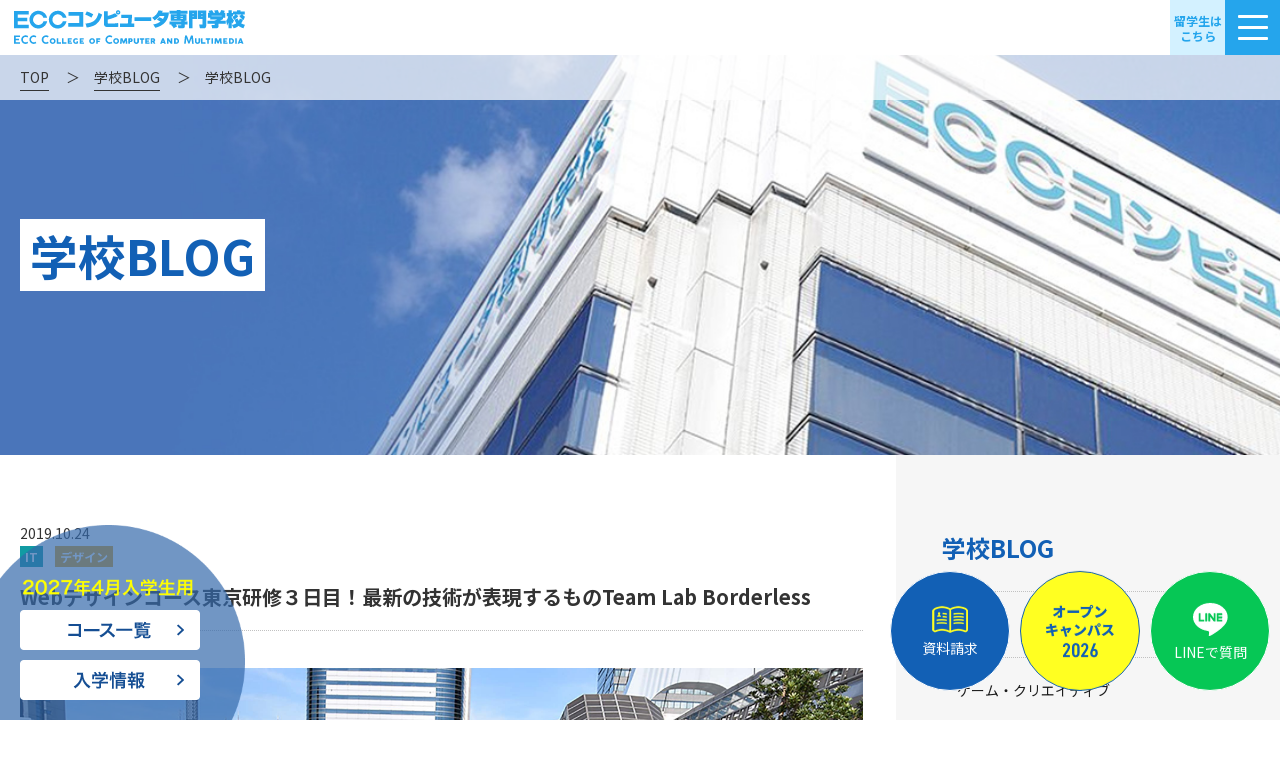

--- FILE ---
content_type: text/html; charset=UTF-8
request_url: https://comp.ecc.ac.jp/news/index.php?c=topics_view&m_type_pk=1356185998&sk=7
body_size: 21449
content:
<!DOCTYPE html>
<html lang="ja">

<head prefix="og: http://ogp.me/ns# fb: http://ogp.me/ns/fb# article: http://ogp.me/ns/article#">
  <!-- Google Tag Manager -->
  <script>(function (w, d, s, l, i) {
      w[l] = w[l] || []; w[l].push({
        'gtm.start':
          new Date().getTime(), event: 'gtm.js'
      }); var f = d.getElementsByTagName(s)[0],
        j = d.createElement(s), dl = l != 'dataLayer' ? '&l=' + l : ''; j.async = true; j.src =
          'https://www.googletagmanager.com/gtm.js?id=' + i + dl; f.parentNode.insertBefore(j, f);
    })(window, document, 'script', 'dataLayer', 'GTM-P5R54FQ');</script>
  <!-- End Google Tag Manager -->
  <meta charset="UTF-8">
  <meta name="viewport" content="width=device-width,user-scalable=1,maximum-scale=1" />
  <title>Webデザインコース東京研修３日目！最新の技術が表現するものTeam Lab Borderless｜学校BLOG｜ゲーム専門学校 大阪｜ECCコンピュータ専門学校_IT,WEBデザイン,プログラミング</title>
  <meta name="Description" content="ECCコンピュータ専門学校のニュース詳細です。" />
  <!-- OGP共通 -->
  <meta property="og:title" content="Webデザインコース東京研修３日目！最新の技術が表現するものTeam Lab Borderless｜学校BLOG｜ECCコンピュータ専門学校" />
  <meta property="og:description" content="ECCコンピュータ専門学校のニュース詳細です。" />
  <meta property="og:type" content="article" />
  <meta property="og:image" content="https://comp.ecc.ac.jp/common/img/bg_img.jpg" />
  <meta property="og:site_name" content="ECCコンピュータ専門学校" />
  <meta property="og:url" content="https://comp.ecc.ac.jp/news/1571800740/1356185998/" />
  <link rel="canonical" href="https://comp.ecc.ac.jp/news/1571800740/1356185998/">

  <!--facebook-->
  <meta property="article:publisher" content="https://www.facebook.com/ecc.comp/">
  <!-- OGP twitter -->
  <meta name="twitter:card" content="summary" />
  <meta name="twitter:site" content="@ecccomp" />
  <!-- ファビコン -->
<link rel="shortcut icon" href="/favicon.ico">
<!-- スマホ用アイコン -->
<link rel="apple-touch-icon" href="/apple-touch-icon.png">
<link rel="icon" type="image/png" href="/android-chrome.png">
<!-- 全ページ共通CSS -->
<link rel="stylesheet" href="/common/css/default.css">
<link rel="stylesheet" href="/common/css/base.css">
<link rel="stylesheet" href="/common/css/megamenu_style.css">
<link rel="preconnect" href="https://fonts.gstatic.com">
<link href="https://fonts.googleapis.com/css2?family=Barlow:ital,wght@0,400;0,500;0,700;1,400;1,500;1,700&family=Montserrat:wght@400;500;700;900&family=Noto+Sans+JP:wght@400;500;700;900&family=Roboto:ital,wght@0,400;0,500;0,700;0,900;1,400;1,500;1,700;1,900&family=Barlow+Semi+Condensed:wght@400;500;700&family=Roboto:wght@100&display=swap" rel="stylesheet">

  <!-- 各ページCSS -->
  <link href="/common/css/under_common.css" rel="stylesheet" media="all" />
  <link href="/news/css/remodal-default-theme.css" rel="stylesheet" media="all" />
  <link href="/news/css/remodal.css" rel="stylesheet" media="all" />
  <link href="/news/css/news.css" rel="stylesheet" media="all" />
</head>

<body class="news_detail">
  <!-- Google Tag Manager (noscript) -->
  <noscript><iframe src="https://www.googletagmanager.com/ns.html?id=GTM-P5R54FQ" height="0" width="0"
      style="display:none;visibility:hidden"></iframe></noscript>
  <!-- End Google Tag Manager (noscript) -->
  <div id="container">
    
<svg class="defs" width="267.3px" height="40.453px">
  <defs>
    <symbol id="h_logo" viewBox="0 0 267.3 40.453">
      <path d="M37.85 7.282c.187.56.311 1.119.525 1.646H34c-.681-2.146-2.946-3.791-5.116-4.034-2.36-.158-4.373.839-5.743 2.734-1.144 1.643-1.49 4.126-.557 5.983.871 1.985 2.921 3.599 5.057 3.691 2.142.125 4.221-.683 5.553-2.483.404-.558.711-1.118.9-1.766h4.28c-.49 3.135-3.034 6.297-6.046 7.476-2.98 1.43-7.104 1.028-9.776-.805-3.594-2.331-5.306-6.389-4.47-10.671.598-3.198 3.233-6.454 6.394-7.511 3.943-1.517 8.436-.495 11.325 2.576.903.967 1.612 2.015 2.049 3.164zM60.19 7.132l.561 1.859h-4.286c-.715-2.078-2.949-3.853-5.151-4.033-2.42-.282-4.5.898-5.862 2.853-1.179 1.737-1.335 4.435-.282 6.267 1.151 1.989 3.258 3.41 5.678 3.259 2.141-.034 4.063-1.241 5.182-3.133l.496-1.151h4.253c-.499 3.135-2.828 6.051-5.772 7.416-3.072 1.49-7.321 1.178-10.084-.745-3.319-2.264-4.931-5.864-4.528-9.836.339-3.161 2.421-6.236 5.306-7.785 3.043-1.71 7.69-1.649 10.584.371 1.606 1.208 3.283 2.825 3.905 4.658zM17.042 5.138H4.216v3.819h11.249v4.097H4.216v3.972h12.826v4.061L0 21.059V1.111h17.042zM80.067 2.306v16.952H62.812v-4.266h12.663V6.53H63.14V2.306h16.927zM89.507 8.816c-2.198-1.452-4.112-2.419-7.148-3.541l1.867-3.645c2.487.743 5.213 1.886 7.548 3.271l-2.267 3.915zm-6.792 6.861c8.898-.819 12.948-3.87 15.215-12.536l3.955 2.068c-.348 1.363-1.124 4.289-3.3 7.456-3.363 4.856-7.34 6.397-14.421 7.603l-1.449-4.591zM108.489 1.362v5.453c3.512-.968 5.382-1.583 8.503-3.168l3.104 3.321c-3.675 1.848-7.611 3.148-11.607 4.071v3.403c0 .928.021 1.102 1.206 1.102h5.586c2.131 0 3.845-.268 5.19-.571l.259 4.415c-1.577.285-3.251.376-4.154.376h-7.827c-2.812 0-4.723-.855-4.723-3.911V1.362h4.463zm11.982 3.937c-1.408 0-2.552-1.146-2.552-2.551 0-1.407 1.144-2.551 2.552-2.551 1.406 0 2.544 1.144 2.544 2.551 0 1.404-1.138 2.551-2.544 2.551zm0-3.432c-.486 0-.88.397-.88.88 0 .486.395.878.88.878.483 0 .879-.392.879-.878 0-.483-.396-.88-.879-.88zM136.546 5.499c-.096 3.4-.176 6.832-.615 10.221h3.316v3.843h-16.511V15.72h8.95c.328-1.677.398-4.682.418-6.466h-7.893V5.499h12.335zM158.709 8.288v4.443h-19.326V8.288h19.326zM168.235 8.373c1.867.728 2.86 1.21 4.132 2.042.685-1.026 1.123-1.947 1.651-3.512h-5.385c-2.817 3.322-4.775 4.393-6.007 5.06l-2.676-3.064c4.043-2.24 5.932-4.768 7.317-8.459l4.814.463c-.308.964-.439 1.274-.811 2.084h8.022c-.261 2.288-.835 7.012-4.617 11.392-2.747 3.163-6.728 5.12-11.168 6.174l-2.396-3.911c1.315-.154 4.465-.485 8.289-3.212-.948-.657-2.639-1.494-4.002-2.177l2.837-2.88zM182.904 16.642h-2.836v-3.478h13.587v-.611h-12.223V4.771h6.901v-.527h-8.265V.727h8.265V.024h4.29v.703h8.242v3.518h-8.242v.527h6.88v7.782h-1.782v.611h3.144v3.478h-3.144v2.462c0 .548-.415 1.229-.652 1.407-.489.398-1.237.568-1.613.568h-5.165l-.723-3.538h3.537c.375 0 .551 0 .551-.551v-.35h-6.552c.966 1.144 1.362 1.711 1.737 2.311l-4.045 2.127c-.857-1.407-1.783-2.791-2.986-3.93l1.094-.507zm2.487-9.714v.703h2.941v-.703h-2.941zm7.232 0v.703h2.832v-.703h-2.832zm-7.232 2.674v.709h2.941v-.709h-2.941zm7.232 0v.709h2.832v-.709h-2.832zM202.584.633h9.367v9.744h-5.319v10.729h-4.048V.633zm4.048 3.917h1.383v-.705h-1.383v.705zm0 3.036h1.383v-.705h-1.383v.705zm6.157-6.953h9.539v18.052c0 .573-.241 1.254-.483 1.561-.659.86-1.43.86-1.957.86h-4.767l-.838-4.313h3.34c.483 0 .616 0 .616-.749v-5.667h-5.451V.633zm3.913 3.917h1.537v-.705h-1.537v.705zm0 3.036h1.537v-.705h-1.537v.705zM226.247 3.075c-.484-.874-.99-1.605-1.295-2.021l4.241-.924c.702 1.056 1.075 1.694 1.625 2.945h1.847c-.285-.768-.596-1.405-1.074-2.395l4.243-.68c.304.657.92 1.957 1.208 3.075h1.388c.37-.548.916-1.777 1.204-3.011l4.315.789c-.113.267-.75 1.673-1.1 2.221h1.58v5.758h-2.572v1.674c-1.121.662-1.607.919-3.385 1.824h6.49V16h-8.269v2.776c0 2.242-1.872 2.35-2.317 2.35h-5.181l-.637-3.871h2.882c.702 0 .92 0 .92-.944V16h-8.421v-3.67h8.421v-.617h1.318c.724-.373.929-.546 1.098-.726h-7.735V8.833h-2.574V3.075h1.78zm14.089 3.497h-11.78v.747h11.78v-.747zM264.95 11.279c-.243.743-.64 2.085-2.113 4.044 1.362.88 2.9 1.407 4.463 1.828l-1.931 3.977c-1.964-.616-3.855-1.475-5.483-2.747-1.624 1.34-3.649 2.46-5.757 2.747l-1.979-3.891c1.118-.176 2.966-.552 5.042-1.867-.705-1.165-1.307-2.292-2.03-4.028l3.542-1.538c.308.749.703 1.624 1.431 2.751.88-1.365 1.027-2.285 1.119-2.751l3.696 1.475zm-12.228-3.233c1.475-.88 2.793-2.224 3.276-2.814h-2.505v1.933h-1.645v1.342c.72 1.208 1.382 2.023 2.721 3.408l-1.606 3.668c-.306-.349-.568-.676-1.115-1.446v7.012h-3.651v-6.75c-.441 1.321-.97 2.573-1.633 3.564l-1.007-5.452c1.25-1.522 1.98-3.41 2.33-5.346h-1.848V3.45h2.158V.13h3.651v3.32h1.645V1.602h4.618V.13h4.087v1.472h4.684v3.63h-2.55c.441.527 1.516 1.696 2.968 2.641l-1.759 3.643c-2.135-1.163-3.736-3.098-4.884-4.701l2.857-1.583h-6.506l2.532 1.648c-.774 1.297-2.415 2.946-4.773 4.461l-2.045-3.295zM.011 38.81v-9.133c0-.169.084-.254.253-.254h6.351c.177 0 .266.085.266.254v1.261c0 .174-.089.261-.266.261H1.909v1.969h3.588c.195 0 .292.087.292.261v1.234c0 .169-.098.254-.292.254H1.909v2.386h4.829c.182 0 .273.086.273.26v1.248c0 .173-.091.26-.273.26H.265c-.169-.001-.254-.088-.254-.261zM12.075 39.031c-.425-.117-.826-.286-1.203-.507-.368-.212-.705-.471-1.011-.773-.305-.304-.566-.64-.783-1.008-.221-.372-.39-.772-.507-1.199-.117-.427-.176-.865-.176-1.316 0-.45.059-.888.176-1.313.117-.425.286-.823.507-1.196.221-.368.483-.703.787-1.004.303-.302.639-.556 1.007-.764.377-.217.778-.383 1.203-.498.425-.114.862-.172 1.313-.172.568 0 1.083.077 1.547.23.464.154.893.376 1.287.667.074.061.11.13.11.208 0 .047-.011.086-.032.116l-.689 1.164c-.043.057-.098.084-.163.084-.061 0-.128-.023-.202-.071-.329-.203-.626-.351-.89-.441-.299-.104-.622-.156-.969-.156-.433 0-.837.08-1.212.24-.375.16-.701.384-.978.67-.277.29-.493.627-.647 1.011-.154.383-.23.792-.23 1.225 0 .434.077.845.23 1.232s.37.729.647 1.023c.282.295.61.525.985.692.375.167.776.25 1.206.25.338 0 .665-.056.981-.166s.598-.257.845-.438c.091-.069.169-.104.234-.104.069 0 .128.032.175.097l.657 1.112c.052.056.078.11.078.162 0 .069-.05.141-.15.215-.394.29-.822.513-1.284.669-.461.156-.974.234-1.537.234-.449.001-.887-.058-1.312-.175zM21.5 39.031c-.425-.117-.826-.286-1.203-.507-.368-.212-.705-.471-1.011-.773-.305-.304-.566-.64-.783-1.008-.221-.372-.39-.772-.507-1.199-.117-.427-.176-.865-.176-1.316 0-.45.059-.888.176-1.313.117-.425.286-.823.507-1.196.221-.368.483-.703.787-1.004.303-.302.639-.556 1.007-.764.377-.217.778-.383 1.203-.498.425-.114.862-.172 1.313-.172.568 0 1.083.077 1.547.23.464.154.893.376 1.287.667.074.061.11.13.11.208 0 .047-.011.086-.032.116l-.689 1.164c-.043.057-.098.084-.163.084-.061 0-.128-.023-.202-.071-.329-.203-.626-.351-.89-.441-.299-.104-.622-.156-.969-.156-.433 0-.837.08-1.212.24-.375.16-.701.384-.978.67-.277.29-.493.627-.647 1.011-.154.383-.23.792-.23 1.225 0 .434.077.845.23 1.232s.37.729.647 1.023c.282.295.61.525.985.692.375.167.776.25 1.206.25.338 0 .665-.056.981-.166s.598-.257.845-.438c.091-.069.169-.104.234-.104.069 0 .128.032.175.097l.657 1.112c.052.056.078.11.078.162 0 .069-.05.141-.15.215-.394.29-.822.513-1.284.669-.461.156-.974.234-1.537.234-.45.001-.887-.058-1.312-.175zM35.774 39.031c-.425-.117-.825-.286-1.203-.507-.369-.212-.706-.471-1.011-.773-.306-.304-.567-.64-.783-1.008-.222-.372-.391-.772-.508-1.199-.116-.427-.175-.865-.175-1.316 0-.45.059-.888.175-1.313.117-.425.286-.823.508-1.196.221-.368.482-.703.786-1.004.304-.302.639-.556 1.008-.764.377-.217.778-.383 1.203-.498.425-.114.862-.172 1.313-.172.567 0 1.083.077 1.547.23.463.154.893.376 1.287.667.073.061.11.13.11.208 0 .047-.011.086-.033.116l-.688 1.164c-.044.057-.098.084-.163.084-.061 0-.127-.023-.201-.071-.329-.203-.626-.351-.891-.441-.299-.104-.622-.156-.968-.156-.434 0-.838.08-1.213.24s-.701.384-.979.67c-.278.29-.493.627-.647 1.011-.153.383-.23.792-.23 1.225 0 .434.077.845.23 1.232.154.388.369.729.647 1.023.282.295.61.525.985.692s.776.25 1.206.25c.338 0 .665-.056.981-.166.315-.11.598-.257.845-.438.091-.069.169-.104.233-.104.069 0 .128.032.176.097l.656 1.112c.053.056.078.11.078.162 0 .069-.05.141-.149.215-.395.29-.822.513-1.283.669-.462.156-.975.234-1.537.234-.45.001-.887-.058-1.312-.175zM43.451 38.953c-.412-.169-.771-.405-1.079-.708-.308-.308-.549-.662-.722-1.063-.174-.4-.26-.828-.26-1.283 0-.451.086-.881.26-1.29.173-.41.414-.769.722-1.076s.667-.547 1.079-.718c.411-.172.847-.257 1.306-.257.455 0 .889.085 1.301.257.411.171.773.41 1.085.718.308.308.548.666.722 1.076.173.409.26.839.26 1.29 0 .455-.085.884-.257 1.287-.171.402-.412.756-.725 1.06-.312.303-.673.539-1.082.708s-.844.254-1.304.254c-.46-.001-.895-.086-1.306-.255zm1.959-1.482c.202-.087.376-.211.523-.371.147-.156.264-.337.348-.543.085-.205.127-.423.127-.652 0-.226-.042-.441-.127-.647-.084-.205-.2-.389-.348-.549s-.322-.285-.526-.374-.418-.133-.644-.133c-.229 0-.444.044-.644.133s-.373.214-.52.374c-.147.16-.264.344-.348.549-.085.206-.127.422-.127.647 0 .229.042.447.127.652.084.206.2.387.348.543.146.16.32.284.52.371.199.086.414.13.644.13s.445-.044.647-.13zM49.372 38.771v-5.772c0-.091.028-.164.085-.221.056-.057.134-.085.233-.085h1.145c.087 0 .158.027.215.082.056.054.084.129.084.224v4.323h2.932c.091 0 .165.028.221.087.057.059.085.138.085.237v1.125c0 .087-.028.158-.085.214-.056.057-.13.085-.221.085h-4.388c-.204 0-.306-.1-.306-.299zM55.612 38.771v-5.772c0-.091.028-.164.085-.221.056-.057.134-.085.233-.085h1.145c.087 0 .158.027.215.082.056.054.084.129.084.224v4.323h2.932c.091 0 .165.028.221.087.057.059.085.138.085.237v1.125c0 .087-.028.158-.085.214-.056.057-.13.085-.221.085h-4.388c-.204 0-.306-.1-.306-.299zM62.197 38.985c-.044-.052-.065-.123-.065-.214v-5.772c0-.203.1-.306.299-.306h4.147c.091 0 .165.028.221.085.057.057.085.13.085.221v.891c0 .1-.028.177-.085.23-.056.055-.13.082-.221.082H63.88v.968h2.132c.091 0 .163.028.218.085.054.057.081.135.081.234v.786c0 .091-.027.165-.081.221-.055.057-.127.085-.218.085H63.88v.942h2.84c.092 0 .165.029.222.088.056.059.084.138.084.237v.923c0 .087-.026.158-.081.214-.054.057-.129.085-.225.085h-4.335c-.082-.004-.145-.032-.188-.085zM70.828 39.09l-.13-.032c-.334-.104-.644-.257-.93-.459-.285-.201-.532-.44-.74-.718-.213-.277-.376-.585-.491-.923s-.172-.691-.172-1.06c0-.451.086-.881.26-1.29.173-.41.414-.769.722-1.076.303-.303.658-.542 1.065-.715s.835-.26 1.281-.26c.338 0 .664.053.978.159.314.106.634.263.959.471h-.007c.083.053.143.103.179.149.037.048.056.106.056.176 0 .026-.004.054-.013.081-.009.028-.02.052-.033.068l-.5.864c-.048.087-.115.131-.201.131-.065 0-.137-.028-.215-.085-.165-.117-.353-.21-.563-.279s-.419-.104-.627-.104c-.229 0-.444.047-.644.14-.199.094-.37.221-.514.381-.143.16-.253.346-.331.556s-.117.427-.117.653c0 .229.037.444.11.644s.18.377.318.533c.139.155.305.277.497.363.193.087.404.13.634.13.286-.004.551-.056.793-.155v-.976c0-.086.027-.158.082-.214.054-.057.126-.085.218-.085h1.092c.082 0 .157.028.224.085.067.056.102.128.102.214v1.534c0 .018.001.053.003.107s-.008.107-.029.159-.057.104-.104.156c-.16.173-.411.327-.754.461-.329.135-.685.229-1.065.286-.178.03-.354.046-.526.046-.276.001-.564-.038-.867-.116zM76.093 38.985c-.044-.052-.065-.123-.065-.214v-5.772c0-.203.1-.306.299-.306h4.147c.091 0 .165.028.221.085.057.057.085.13.085.221v.891c0 .1-.028.177-.085.23-.056.055-.13.082-.221.082h-2.697v.968h2.132c.091 0 .163.028.218.085.054.057.081.135.081.234v.786c0 .091-.027.165-.081.221-.055.057-.127.085-.218.085h-2.132v.942h2.84c.092 0 .165.029.222.088.056.059.084.138.084.237v.923c0 .087-.026.158-.081.214-.054.057-.129.085-.225.085h-4.335c-.082-.004-.146-.032-.189-.085zM89.042 38.953c-.412-.169-.771-.405-1.079-.708-.308-.308-.549-.662-.722-1.063-.174-.4-.26-.828-.26-1.283 0-.451.086-.881.26-1.29.173-.41.414-.769.722-1.076s.667-.547 1.079-.718c.411-.172.847-.257 1.306-.257.455 0 .889.085 1.301.257.411.171.773.41 1.085.718.308.308.548.666.722 1.076.173.409.26.839.26 1.29 0 .455-.085.884-.257 1.287-.171.402-.412.756-.725 1.06-.312.303-.673.539-1.082.708s-.844.254-1.304.254c-.46-.001-.895-.086-1.306-.255zM91 37.471c.202-.087.376-.211.523-.371.147-.156.264-.337.348-.543.085-.205.127-.423.127-.652 0-.226-.042-.441-.127-.647-.084-.205-.2-.389-.348-.549s-.322-.285-.526-.374-.418-.133-.644-.133c-.229 0-.444.044-.644.133s-.373.214-.52.374c-.147.16-.264.344-.348.549-.085.206-.127.422-.127.647 0 .229.042.447.127.652.084.206.2.387.348.543.146.16.32.284.52.371.199.086.414.13.644.13s.446-.044.647-.13zM95.314 38.989c-.057-.055-.085-.127-.085-.218v-5.772c0-.203.102-.306.306-.306h4.05c.091 0 .163.028.217.085.055.057.082.13.082.221V34c0 .1-.027.178-.082.234-.054.057-.126.084-.217.084h-2.588v1.242h1.886c.091 0 .164.028.221.084.057.057.084.135.084.234v.955c0 .087-.026.158-.081.215-.054.057-.129.085-.224.085h-1.886v1.638c0 .095-.027.169-.084.221s-.13.078-.221.078h-1.145c-.099 0-.177-.027-.233-.081zM109.438 39.031c-.425-.117-.825-.286-1.202-.507-.369-.212-.706-.471-1.011-.773-.306-.304-.567-.64-.783-1.008-.222-.372-.391-.772-.508-1.199-.116-.427-.175-.865-.175-1.316 0-.45.059-.888.175-1.313.117-.425.286-.823.508-1.196.221-.368.482-.703.786-1.004.304-.302.639-.556 1.008-.764.377-.217.777-.383 1.202-.498.425-.114.862-.172 1.313-.172.567 0 1.083.077 1.547.23.463.154.893.376 1.287.667.073.061.11.13.11.208 0 .047-.011.086-.033.116l-.688 1.164c-.044.057-.098.084-.163.084-.061 0-.127-.023-.201-.071-.329-.203-.626-.351-.891-.441-.299-.104-.622-.156-.968-.156-.434 0-.838.08-1.213.24s-.701.384-.979.67c-.277.29-.492.627-.646 1.011-.153.383-.23.792-.23 1.225 0 .434.077.845.23 1.232.154.388.369.729.646 1.023.282.295.61.525.985.692s.776.25 1.206.25c.338 0 .665-.056.981-.166.315-.11.598-.257.845-.438.091-.069.169-.104.233-.104.069 0 .128.032.176.097l.656 1.112c.053.056.078.11.078.162 0 .069-.05.141-.149.215-.395.29-.822.513-1.283.669-.462.156-.975.234-1.537.234-.45.001-.887-.058-1.312-.175zM116.854 38.953c-.412-.169-.771-.405-1.079-.708-.308-.308-.549-.662-.722-1.063-.174-.4-.26-.828-.26-1.283 0-.451.086-.881.26-1.29.173-.41.414-.769.722-1.076s.667-.547 1.079-.718c.411-.172.847-.257 1.306-.257.455 0 .889.085 1.301.257.411.171.773.41 1.085.718.308.308.548.666.722 1.076.173.409.26.839.26 1.29 0 .455-.085.884-.257 1.287-.171.402-.412.756-.725 1.06-.312.303-.673.539-1.082.708s-.844.254-1.304.254c-.459-.001-.895-.086-1.306-.255zm1.959-1.482c.202-.087.376-.211.523-.371.147-.156.264-.337.348-.543.085-.205.127-.423.127-.652 0-.226-.042-.441-.127-.647-.084-.205-.2-.389-.348-.549s-.322-.285-.526-.374-.418-.133-.644-.133c-.229 0-.444.044-.644.133s-.373.214-.52.374c-.147.16-.264.344-.348.549-.085.206-.127.422-.127.647 0 .229.042.447.127.652.084.206.2.387.348.543.146.16.32.284.52.371.199.086.414.13.644.13s.446-.044.647-.13zM122.71 38.771l.053-.604c.025-.391.061-.837.104-1.339l.071-.937.033-.429.182-2.464c.009-.086.039-.159.091-.218s.121-.088.208-.088h1.833c.065 0 .124.023.176.068.052.046.089.107.11.186v-.006c.165.416.316.789.455 1.118l.364.897.532 1.313c.464-1.118.915-2.225 1.353-3.321.021-.078.059-.14.11-.186.052-.045.11-.068.176-.068h1.833c.086 0 .155.029.208.088.052.059.082.132.091.218l.059.761.123 1.618.11 1.417.149 1.977c0 .199-.1.299-.299.299h-1.215c-.2 0-.306-.1-.319-.299l-.188-3.152c-.004-.048-.006-.108-.006-.183l-.02-.175c-.26.624-.479 1.156-.656 1.599-.295.72-.517 1.255-.663 1.605-.035.078-.076.139-.124.182-.048.044-.098.065-.149.065h-1.144c-.048 0-.092-.021-.13-.065-.039-.043-.089-.108-.15-.194l-1.313-3.225c-.043.789-.078 1.378-.104 1.769-.052.788-.089 1.38-.11 1.774-.013.199-.117.299-.312.299h-1.223c-.194-.001-.294-.101-.299-.3zM132.343 38.745v-5.759c0-.195.102-.293.305-.293h2.574c.295 0 .57.061.826.18.255.119.479.282.669.49.187.212.333.453.438.722.106.269.159.546.159.832 0 .277-.051.548-.152.813s-.246.5-.433.708c-.19.213-.412.379-.666.498-.253.119-.523.179-.81.179h-1.156v1.657c0 .087-.026.158-.078.214-.052.057-.128.085-.228.085h-1.131c-.211-.001-.317-.109-.317-.326zm2.47-3.165c.173 0 .331-.067.475-.202.13-.13.194-.283.194-.461 0-.19-.064-.355-.194-.494s-.288-.208-.475-.208h-.715v1.365h.715zM140.41 39.014c-.36-.132-.679-.319-.956-.562-.277-.238-.494-.519-.649-.839-.156-.32-.234-.665-.234-1.033v-3.51c0-.117.036-.211.107-.28s.161-.104.27-.104h1.066c.134 0 .229.03.282.091.055.061.081.154.081.279v3.289c0 .347.113.629.338.845.104.101.229.178.374.234s.303.085.472.085.326-.028.471-.085c.146-.057.271-.134.374-.234.226-.216.338-.498.338-.845v-3.289c0-.125.027-.219.081-.279.055-.061.148-.091.283-.091h1.065c.108 0 .198.034.271.104.071.069.106.163.106.28v3.51c0 .363-.079.706-.236 1.026-.158.321-.379.603-.66.846-.277.238-.598.425-.962.559-.364.135-.745.201-1.145.201-.399.001-.778-.065-1.137-.198zM147.215 38.771v-4.453h-1.358c-.16 0-.24-.088-.24-.266V32.94c0-.164.08-.247.24-.247h4.602c.161 0 .241.083.241.247v1.112c0 .061-.022.12-.065.179s-.102.087-.176.087h-1.371v4.453c0 .199-.106.299-.318.299h-1.255c-.2 0-.3-.1-.3-.299zM152.012 38.985c-.044-.052-.065-.123-.065-.214v-5.772c0-.203.1-.306.299-.306h4.147c.091 0 .165.028.221.085.057.057.085.13.085.221v.891c0 .1-.028.177-.085.23-.056.055-.13.082-.221.082h-2.697v.968h2.132c.091 0 .163.028.218.085.054.057.081.135.081.234v.786c0 .091-.027.165-.081.221-.055.057-.127.085-.218.085h-2.132v.942h2.84c.092 0 .165.029.222.088.056.059.084.138.084.237v.923c0 .087-.026.158-.081.214-.054.057-.129.085-.225.085h-4.335c-.082-.004-.146-.032-.189-.085zM158.148 38.745v-5.759c0-.195.1-.293.299-.293h2.808c.295 0 .57.057.826.17.256.112.479.269.669.468.187.199.333.431.439.695.105.265.159.539.159.825 0 .355-.085.692-.254 1.011s-.398.578-.688.777l.955 2.034c.026.057.039.104.039.143 0 .065-.023.121-.071.166-.048.046-.106.073-.176.081-.143.005-.34.007-.592.007h-.598c-.204 0-.364-.11-.481-.331l-.721-1.756h-.865v1.788c0 .082-.025.152-.077.211-.053.059-.128.088-.228.088h-1.132c-.208 0-.311-.108-.311-.325zm2.555-3.231c.229 0 .42-.054.571-.162.165-.121.247-.288.247-.501 0-.229-.08-.407-.24-.533-.143-.112-.336-.169-.578-.169h-.807v1.365h.807zM175.665 38.914c0 .104-.064.156-.194.156h-1.372c-.1 0-.18-.04-.24-.12s-.115-.188-.162-.322l-.183-.546h-2.236c-.104.316-.192.574-.266.773-.057.144-.158.215-.306.215h-1.378c-.13 0-.195-.052-.195-.156 0-.043.002-.071.007-.084.004-.009.006-.018.006-.026s.002-.015.007-.02l2.295-5.896c.03-.064.067-.114.113-.149.046-.034.109-.052.191-.052h1.301c.086 0 .155.021.208.064.021.022.038.046.052.072.013.034.028.063.045.084.672 1.738 1.435 3.694 2.288 5.869h-.006c.016.054.025.099.025.138zm-2.626-2.255l-.637-1.813-.091.24-.234.663-.253.715-.072.195h1.287zM176.926 38.771v-5.759c0-.092.027-.167.081-.228.055-.061.127-.092.218-.092h1.456c.117 0 .212.051.286.15l2.516 3.458v-3.348c.025-.174.123-.261.292-.261h1.157c.082 0 .157.028.225.085.066.057.101.13.101.221v5.772c0 .199-.108.299-.325.299h-1.404c-.086 0-.169-.05-.247-.149l-2.58-3.536v3.387c0 .199-.104.299-.312.299h-1.164c-.2.001-.3-.099-.3-.298zM185.324 38.985c-.043-.052-.064-.123-.064-.214v-5.785c0-.204.102-.306.305-.306h2.393c.434.009.837.096 1.212.26.375.165.701.393.979.683.277.291.492.629.644 1.015s.228.795.228 1.229c0 .429-.075.837-.225 1.225s-.36.729-.634 1.024c-.277.299-.6.532-.968.701-.369.169-.768.254-1.196.254h-2.477c-.089-.005-.153-.033-.197-.086zm2.392-1.423c.238 0 .456-.042.653-.127.196-.085.364-.205.503-.36.139-.156.245-.34.319-.55.073-.21.11-.437.11-.679 0-.234-.039-.453-.117-.657-.078-.203-.188-.383-.332-.539-.146-.156-.32-.276-.52-.36-.199-.085-.421-.127-.663-.127h-.644v3.399h.691zM196.964 39.002c-.043-.045-.061-.111-.052-.198l.981-9.139c.021-.169.113-.254.273-.254h1.689c.069 0 .118.017.146.049s.06.095.095.186l2.326 6.435 2.288-6.429c.03-.086.063-.147.098-.185.035-.037.085-.056.149-.056h1.729c.164 0 .253.085.267.254l.981 9.139c.009.087-.009.153-.052.198-.044.046-.111.068-.202.068h-1.319c-.087 0-.149-.02-.188-.059s-.065-.104-.078-.195l-.663-6.143-2.21 5.961c-.034.1-.07.165-.107.195-.036.03-.09.045-.159.045h-1.092c-.069 0-.122-.015-.159-.045s-.072-.096-.107-.195l-2.171-5.967-.683 6.143c-.009.091-.032.157-.071.198s-.102.062-.188.062h-1.326c-.086 0-.151-.022-.195-.068zM211.24 39.014c-.36-.132-.679-.319-.956-.562-.277-.238-.494-.519-.649-.839-.156-.32-.234-.665-.234-1.033v-3.51c0-.117.036-.211.107-.28s.161-.104.27-.104h1.066c.134 0 .229.03.282.091.055.061.081.154.081.279v3.289c0 .347.113.629.338.845.104.101.229.178.374.234s.303.085.472.085.326-.028.471-.085c.146-.057.271-.134.374-.234.226-.216.338-.498.338-.845v-3.289c0-.125.027-.219.081-.279.055-.061.148-.091.283-.091h1.065c.108 0 .198.034.271.104.071.069.106.163.106.28v3.51c0 .363-.079.706-.236 1.026-.158.321-.379.603-.66.846-.277.238-.598.425-.962.559-.364.135-.745.201-1.145.201-.399.001-.778-.065-1.137-.198zM216.503 38.771v-5.772c0-.091.028-.164.085-.221.056-.057.134-.085.233-.085h1.145c.087 0 .158.027.215.082.056.054.084.129.084.224v4.323h2.932c.091 0 .165.028.221.087.057.059.085.138.085.237v1.125c0 .087-.028.158-.085.214-.056.057-.13.085-.221.085h-4.388c-.203 0-.306-.1-.306-.299zM223.504 38.771v-4.453h-1.358c-.16 0-.24-.088-.24-.266V32.94c0-.164.08-.247.24-.247h4.602c.161 0 .241.083.241.247v1.112c0 .061-.022.12-.065.179s-.102.087-.176.087h-1.371v4.453c0 .199-.106.299-.318.299h-1.255c-.2 0-.3-.1-.3-.299zM228.496 38.764v-5.771c0-.092.027-.166.082-.225.054-.059.128-.088.224-.088h1.125c.082 0 .156.03.224.091.067.062.101.135.101.222v5.771c0 .204-.108.306-.324.306h-1.125c-.205 0-.307-.101-.307-.306zM231.98 38.771l.053-.604c.025-.391.061-.837.104-1.339l.071-.937.033-.429.182-2.464c.009-.086.039-.159.091-.218s.121-.088.208-.088h1.833c.065 0 .124.023.176.068.052.046.089.107.11.186v-.006c.165.416.316.789.455 1.118l.364.897.532 1.313c.464-1.118.915-2.225 1.353-3.321.021-.078.059-.14.11-.186.052-.045.11-.068.176-.068h1.833c.086 0 .155.029.208.088.052.059.082.132.091.218l.059.761.123 1.618.11 1.417.149 1.977c0 .199-.1.299-.299.299h-1.215c-.2 0-.306-.1-.319-.299l-.188-3.152c-.004-.048-.006-.108-.006-.183l-.02-.175c-.26.624-.479 1.156-.656 1.599-.295.72-.517 1.255-.663 1.605-.035.078-.076.139-.124.182-.048.044-.098.065-.149.065h-1.144c-.048 0-.092-.021-.13-.065-.039-.043-.089-.108-.15-.194l-1.313-3.225c-.043.789-.078 1.378-.104 1.769-.052.788-.089 1.38-.11 1.774-.013.199-.117.299-.312.299h-1.223c-.195-.001-.294-.101-.299-.3zM242.166 38.985c-.044-.052-.065-.123-.065-.214v-5.772c0-.203.1-.306.299-.306h4.147c.091 0 .165.028.221.085.057.057.085.13.085.221v.891c0 .1-.028.177-.085.23-.056.055-.13.082-.221.082h-2.697v.968h2.132c.091 0 .163.028.218.085.054.057.081.135.081.234v.786c0 .091-.027.165-.081.221-.055.057-.127.085-.218.085h-2.132v.942h2.84c.092 0 .165.029.222.088.056.059.084.138.084.237v.923c0 .087-.026.158-.081.214-.054.057-.129.085-.225.085h-4.335c-.083-.004-.147-.032-.189-.085zM248.854 38.985c-.043-.052-.064-.123-.064-.214v-5.785c0-.204.102-.306.305-.306h2.393c.434.009.837.096 1.212.26.375.165.701.393.979.683.277.291.492.629.644 1.015s.228.795.228 1.229c0 .429-.075.837-.225 1.225s-.36.729-.634 1.024c-.277.299-.6.532-.968.701-.369.169-.768.254-1.196.254h-2.477c-.089-.005-.153-.033-.197-.086zm2.393-1.423c.238 0 .456-.042.653-.127.196-.085.364-.205.503-.36.139-.156.245-.34.319-.55.073-.21.11-.437.11-.679 0-.234-.039-.453-.117-.657-.078-.203-.188-.383-.332-.539-.146-.156-.32-.276-.52-.36-.199-.085-.421-.127-.663-.127h-.644v3.399h.691zM255.932 38.764v-5.771c0-.092.027-.166.082-.225.054-.059.128-.088.224-.088h1.125c.082 0 .156.03.224.091.067.062.101.135.101.222v5.771c0 .204-.108.306-.324.306h-1.125c-.204 0-.307-.101-.307-.306zM265.467 38.914c0 .104-.064.156-.194.156h-1.372c-.1 0-.18-.04-.24-.12s-.115-.188-.162-.322l-.183-.546h-2.236c-.104.316-.192.574-.266.773-.057.144-.158.215-.306.215h-1.378c-.13 0-.195-.052-.195-.156 0-.043.002-.071.007-.084.004-.009.006-.018.006-.026s.002-.015.007-.02l2.295-5.896c.03-.064.067-.114.113-.149.046-.034.109-.052.191-.052h1.301c.086 0 .155.021.208.064.021.022.038.046.052.072.013.034.028.063.045.084.672 1.738 1.435 3.694 2.288 5.869h-.006c.016.054.025.099.025.138zm-2.626-2.255l-.637-1.813-.091.24-.234.663-.253.715-.072.195h1.287z"/>
    </symbol>

    <symbol id="sns01" viewBox="0 0 22 48">
      <path fill-rule="evenodd"
      d="M14.311,40.465 L14.311,22.138 L20.460,22.138 L21.382,14.994 L14.311,14.994 L14.311,10.433 C14.311,8.364 14.883,6.955 17.851,6.955 L21.630,6.954 L21.630,0.564 C20.976,0.479 18.732,0.284 16.121,0.284 C10.668,0.284 6.935,3.613 6.935,9.725 L6.935,14.994 L0.766,14.994 L0.766,22.138 L6.935,22.138 L6.935,40.465 L14.311,40.465 Z"/>
    </symbol>

    <!-- <symbol id="sns02" viewBox="0 0 38 31">
      <path fill-rule="evenodd"
      d="M11.915,31.012 C26.066,31.012 33.805,19.289 33.805,9.123 C33.805,8.789 33.798,8.457 33.783,8.128 C35.285,7.042 36.591,5.687 37.621,4.145 C36.243,4.756 34.759,5.168 33.203,5.355 C34.790,4.402 36.011,2.896 36.586,1.099 C35.099,1.980 33.454,2.621 31.700,2.967 C30.297,1.472 28.297,0.537 26.085,0.537 C21.836,0.537 18.391,3.982 18.391,8.230 C18.391,8.833 18.457,9.421 18.589,9.983 C12.196,9.662 6.525,6.601 2.732,1.945 C2.069,3.082 1.689,4.402 1.689,5.812 C1.689,8.482 3.048,10.838 5.113,12.217 C3.851,12.178 2.664,11.831 1.628,11.253 C1.626,11.286 1.626,11.318 1.626,11.352 C1.626,15.078 4.278,18.188 7.799,18.894 C7.153,19.070 6.473,19.165 5.770,19.165 C5.274,19.165 4.793,19.117 4.324,19.027 C5.304,22.083 8.144,24.307 11.511,24.370 C8.878,26.434 5.561,27.663 1.956,27.663 C1.336,27.663 0.723,27.628 0.121,27.557 C3.526,29.738 7.569,31.012 11.915,31.012 "/>
    </symbol> -->
    <symbol id="sns02" viewBox="0 0 195.708 200">
      <path id="パス_1" data-name="パス 1" d="M92.819,112.174,85.087,101.1,23.506,13h26.51L99.734,84.1l7.732,11.069,64.6,92.417h-26.51ZM172.062,0,108.8,73.536,58.278,0H0L76.423,111.184,0,200H17.27l66.8-77.655L137.429,200h58.279L116.476,84.685h0L189.321,0Z" transform="translate(0.001)" />
    </symbol>

    <symbol id="sns03" viewBox="0 0 40 39">
      <path fill-rule="evenodd"
      d="M20.021,4.034 C25.150,4.034 25.757,4.054 27.781,4.146 C29.652,4.232 30.669,4.545 31.347,4.80 C32.242,5.155 32.882,5.571 33.554,6.243 C34.225,6.916 34.642,7.555 34.991,8.451 C35.253,9.128 35.565,10.144 35.652,12.017 C35.743,14.040 35.762,14.647 35.762,19.775 C35.762,24.902 35.743,25.509 35.652,27.532 C35.565,29.405 35.253,30.421 34.991,31.098 C34.642,31.994 34.225,32.634 33.554,33.306 C32.882,33.978 32.242,34.393 31.347,34.741 C30.669,35.005 29.652,35.317 27.781,35.402 C25.757,35.495 25.150,35.515 20.021,35.515 C14.896,35.515 14.289,35.495 12.264,35.402 C10.391,35.317 9.376,35.005 8.699,34.741 C7.804,34.393 7.164,33.978 6.491,33.306 C5.818,32.634 5.404,31.994 5.054,31.098 C4.792,30.421 4.480,29.405 4.393,27.533 C4.302,25.509 4.281,24.902 4.281,19.775 C4.281,14.647 4.302,14.040 4.393,12.017 C4.480,10.144 4.792,9.128 5.054,8.451 C5.404,7.555 5.818,6.916 6.491,6.243 C7.164,5.571 7.804,5.155 8.699,4.807 C9.376,4.545 10.391,4.232 12.264,4.146 C14.289,4.054 14.896,4.034 20.021,4.034 M20.021,0.575 C14.808,0.575 14.155,0.597 12.107,0.690 C10.063,0.783 8.666,1.108 7.444,1.582 C6.184,2.073 5.113,2.730 4.044,3.798 C2.978,4.865 2.321,5.936 1.829,7.198 C1.356,8.419 1.030,9.815 0.938,11.859 C0.845,13.907 0.821,14.559 0.821,19.775 C0.821,24.989 0.845,25.643 0.938,27.691 C1.030,29.734 1.356,31.130 1.829,32.351 C2.321,33.613 2.978,34.684 4.044,35.752 C5.113,36.820 6.184,37.476 7.444,37.967 C8.666,38.441 10.063,38.766 12.107,38.858 C14.155,38.952 14.808,38.974 20.021,38.974 C25.236,38.974 25.890,38.952 27.938,38.858 C29.982,38.766 31.377,38.441 32.598,37.967 C33.861,37.476 34.932,36.820 35.999,35.752 C37.068,34.684 37.724,33.615 38.214,32.351 C38.689,31.130 39.013,29.734 39.107,27.691 C39.200,25.643 39.221,24.989 39.221,19.775 C39.221,14.559 39.200,13.907 39.107,11.859 C39.013,9.815 38.689,8.419 38.214,7.198 C37.724,5.936 37.068,4.865 35.999,3.798 C34.932,2.730 33.861,2.073 32.598,1.582 C31.377,1.108 29.982,0.783 27.938,0.690 C25.890,0.597 25.236,0.575 20.021,0.575 ZM20.021,9.915 C14.577,9.915 10.164,14.330 10.164,19.775 C10.164,25.220 14.577,29.633 20.021,29.633 C25.469,29.633 29.882,25.220 29.882,19.775 C29.882,14.330 25.469,9.915 20.021,9.915 ZM20.021,26.174 C16.487,26.174 13.623,23.309 13.623,19.775 C13.623,16.240 16.487,13.375 20.021,13.375 C23.558,13.375 26.422,16.240 26.422,19.775 C26.422,23.309 23.558,26.174 20.021,26.174 ZM32.575,9.525 C32.575,10.798 31.543,11.829 30.270,11.829 C28.998,11.829 27.967,10.798 27.967,9.525 C27.967,8.253 28.998,7.222 30.270,7.222 C31.543,7.222 32.575,8.253 32.575,9.525 Z"/>
    </symbol>

    <symbol id="sns04" viewBox="0 0 47 34">
      <path fill-rule="evenodd"
      d="M45.646,5.518 C45.111,3.506 43.538,1.921 41.538,1.384 C37.916,0.406 23.385,0.406 23.385,0.406 C23.385,0.406 8.855,0.406 5.232,1.384 C3.232,1.921 1.659,3.506 1.124,5.518 C0.153,9.165 0.153,16.775 0.153,16.775 C0.153,16.775 0.153,24.383 1.124,28.030 C1.659,30.043 3.232,31.627 5.232,32.165 C8.855,33.142 23.385,33.142 23.385,33.142 C23.385,33.142 37.916,33.142 41.538,32.165 C43.538,31.627 45.111,30.043 45.646,28.030 C46.617,24.383 46.617,16.775 46.617,16.775 C46.617,16.775 46.617,9.165 45.646,5.518 M18.633,23.683 L18.633,9.865 L30.777,16.775 L18.633,23.683 Z"/>
    </symbol>
  </defs>
</svg>
    <header>
  <nav class="globalnav-wrap">
    <p class="g_logo"><a href="/"><svg class="h_logo">
          <use xlink:href="#h_logo"></use>
        </svg></a></p>
    <div class="is_btn">
        <a href="https://comp.ecc.ac.jp/international_student/" target="_blank"><p>留学生は<br>こちら</p></a>
    </div>
    <div class="menu-container">
      <div class="menu">
        <ul>
          <li id="menu01">
            <a href="/about/">学校紹介</a>

            <ul>
              <li class="sp"><a href="/about/">学校紹介TOP</a></li>
              <li><a href="/about/message/">理念</a></li>
              <li><a href="/about/outline/">学校概要・沿革</a></li>
              <li><a href="/about/self_evaluation/">情報の公表</a></li>
              <li><a href="/about/evaluation/">第三者評価</a></li>
              <li><a href="/campus/facility/">施設・設備紹介</a></li>
              <li><a href="/access/">交通アクセス</a></li>
              <li><a href="https://www.ecc.ac.jp/outline/self-evaluation/pdf/ecccomp_HANDBOOK.pdf" target="_blank">HAND BOOK</a></li>
              <li><a href="/about/related_links/">関連リンク</a></li>
              <li><a href="/about/job_practice/">職業実践専門課程設置校とは？</a></li>
            </ul>

          </li>
          <li id="menu02">
            <a href="/feature/">学びの特長</a>
            <ul>
              <li class="sp"><a href="/feature/">学びの特長TOP</a></li>
              <li><a href="/recruit/results/">業界就職率</a></li>
              <li><a href="/feature/note_pc/">ノートPC無料支給</a></li>
              <li><a href="/feature/core/">少人数＆レベル別授業</a></li>
              <li><a href="/feature/support/">個別指導制度</a></li>
              <li><a href="/feature/works/">作品制作・展示</a></li>
              <li><a href="/feature/company/">企業連携授業</a></li>
              <li><a href="/feature/global/">英語学習</a></li>
              <!-- <li><a href="/feature/abroad/">海外留学</a></li> -->
              <li><a href="/feature/seminar/">ハイレベルプロフェッショナルゼミ</a></li>
              <li><a href="/feature/license/">資格</a></li>
              <li><a href="/feature/university/">大学卒業資格取得</a></li>
              <li><a href="/learning/">授業紹介</a></li>
            </ul>
          </li>
          <li id="menu03">
            <a href="/course_2026/">コース一覧</a>
            <ul class="menu03_wrap">
              <li class="sp course_top"><a href="/course_2026/">コース一覧TOP</a></li>
              <li class="menu_courage_tit"><span>ゲーム・クリエイティブカレッジ</span>
                <ul>
                  <li><a href="/course_2026/game_coll/">ゲーム・クリエイティブカレッジの特長</a></li>
                  <li><a href="/course_2026/game_coll/col_info/game_program/">ゲーム開発エキスパートコース <br>
                    ゲームプログラム専攻<span class="year_span">4年制</span></a></li>
                  <li><a href="/course_2026/game_coll/col_info/game_cg/">ゲーム開発エキスパートコース <br>
                    ゲームCG専攻<span class="year_span">4年制</span></a></li>
                  <li><a href="/course_2026/game_coll/col_info/game_planner/">ゲーム開発エキスパートコース <br>
                    ゲームプランナー専攻<span class="year_span">4年制</span></a></li>
                  <li><a href="/course_2026/game_coll/col_info/kaihatsu/">ゲームプログラム開発コース<span
                        class="year_span">3年制</span></a></li>
                  
                  <li><a href="/course_2026/game_coll/col_info/cg">CGデザインコース<span class="year_span">3年制</span></a></li>
                  <li><a href="/course_2026/game_coll/graduates.html">卒業生インタビュー</a></li>
                </ul>
              </li>
              <li class="menu_courage_tit02"><span>ITカレッジ</span>
                <ul>
                  <li><a href="/course_2026/it_coll/">ITカレッジの特長</a></li>
                  <li><a href="/course_2026/it_coll/col_info/expert_ai/">IT開発エキスパートコース <br>AI・システム専攻<span
                        class="year_span">4年制</span></a></li>
                  <li><a href="/course_2026/it_coll/col_info/expert_nw_sec/">IT開発エキスパートコース <br>ネットワーク・セキュリティ専攻<span
                        class="year_span">4年制</span></a></li>
                  <li><a href="/course_2026/it_coll/col_info/expert_iot/">IT開発エキスパートコース <br>IoT専攻<span
                        class="year_span">4年制</span></a></li>
                  <li><a href="/course_2026/it_coll/col_info/kenkyu/">IT開発研究コース<span class="year_span">3年制</span></a>
                  </li>
                  <li><a href="/course_2026/it_coll/col_info/design/">Webデザインコース<span class="year_span">3年制</span></a>
                  </li>
                  <li><a href="/course_2026/it_coll/col_info/it-engineer/">ITエンジニアコース<span class="year_span">2年制</span></a>
                  </li>
                  <li><a href="/course_2026/it_coll/col_info/se/">システムエンジニアコース <br>システムエンジニア専攻（留学生対象）<span class="year_span">2年制</span></a>
                  </li>
                  <li><a href="/course_2026/it_coll/col_info/international/">システムエンジニアコース <br>国際エンジニア専攻（留学生対象）<span class="year_span">2年制</span></a>
                  </li>
                  <li><a href="/course_2026/it_coll/graduates.html">卒業生インタビュー</a></li>
                </ul>
              </li>
              <li class="list01"><a href="/course_2027/">2027年4月入学生用 コース一覧についてはこちら</a></li>
            </ul>
          </li>
          <li id="menu04">
            <a href="/recruit/">就職・資格</a>
            <ul>
              <li class="sp"><a href="/recruit/">就職・資格TOP</a></li>
              <li><a href="/recruit/results/">就職率・就職実績</a></li>
              <li><a href="/recruit/support/">就職サポート</a></li>
              <!-- <li><a href="/recruit/schedule/">就活スケジュール</a></li> -->
              <li><a href="/feature/license/">資格</a></li>
              <li><a href="/recruit/report/">内定者速報</a></li>
            </ul>
          </li>
          <li id="menu05">
            <a href="/campus/">キャンパスライフ</a>

            <ul>
              <li class="sp"><a href="/campus/">キャンパスライフTOP</a></li>
              <li><a href="/campus/schedule/">年間行事スケジュール</a></li>
              <li><a href="/campus/daily/">学生の1日</a></li>
              <li><a href="/campus/kouken/">社会貢献</a></li>
              <li><a href="/campus/club/">クラブ・サークル紹介</a></li>
              <li><a href="/campus/facility/">施設・設備紹介</a></li>
              <li><a href="/campus/guide/">周辺環境</a></li>
              <li><a href="/feature/support/">個別指導制度</a></li>
              <li><a
                  href="/teacher/">教職員図鑑</a></li>
            </ul>
          </li>
          <li id="menu06">
            <a href="/opencampus/">オープンキャンパス</a>

            <ul>
              <li class="sp"><a href="/opencampus/">オープンキャンパスTOP</a></li>
              <li><a href="/opencampus/index.php?c=event_view&amp;pk=81">オープンキャンパス</a></li>
              <li><a href="/poc/" target="_blank">プレミアムオープンキャンパス</a></li>
              <!-- <li><a href="/opencampus/index.php?c=event_view&amp;pk=72">高2生・高1生女子限定カフェでオープンキャンパス</a></li> -->
              <!-- <li><a href="/opencampus/index.php?c=event_view&amp;pk=66">高2生・高1生限定オープンキャンパス</a></li> -->
              <!-- <li><a href="/opencampus/index.php?c=event_view&amp;pk=59">制作体験オープンキャンパス</a></li> -->
              <!-- <li><a href="/opencampus/index.php?c=event_view&amp;pk=40">AO入学説明会</a></li> -->
              <li><a href="/opencampus/index.php?c=event_view&amp;pk=57">学校説明会</a></li>
              <!-- <li><a href="/opencampus/index.php?c=event_view&amp;pk=54">高2生・高1生限定オープンキャンパス</a></li> -->
              <li><a href="/opencampus/index.php?c=event_view&amp;pk=60">授業見学会</a></li>
              <li><a href="/opencampus/sodankai.html">えらべる個別相談会</a></li>
              <!-- <li><a href="/opencampus/web/">オンライン個別相談会</a></li> -->
              <!-- <li><a href="/opencampus/index.php?c=event_view&amp;pk=57">学校説明会</a></li> -->
              <!-- <li><a href="/opencampus/sp_oc/">スマホオープンキャンパス</a></li> -->
              <!-- <li><a href="/poc/" target="_blank">プレミアムオープンキャンパス</a></li> -->
              <!-- <li><a href="/opencampus/index.php?c=event_view&amp;pk=54">高2生・高1生限定　オープンキャンパス</a></li> -->
              <!-- <li><a href="/opencampus/h2-1oloc/">高2生・高1生限定　オンラインオープンキャンパス</a></li> -->
              <!-- <li><a href="/opencampus/index.php?c=event_view&amp;pk=50">セレクトオープンキャンパス</a></li> -->
              <!-- <li><a href="/opencampus/gameoc/">ゲーム制作体験オープンキャンパス</a></li> -->
              <!-- <li><a href="/opencampus/index.php?c=event_view&amp;pk=56">半日でまるわかり！オープンキャンパス</a></li> -->
              <!-- <li><a href="/opencampus/oloc/">オンラインオープンキャンパス</a></li> -->
              <!--
                <li><a href="/poc/" target="_blank">プレミアムオープンキャンパス</a></li>
                <li><a href="/opencampus/index.php?c=event_view&pk=45">半日でまるわかり！オープンキャンパス</a></li>
                <li><a href="/poc/" target="_blank">プレミアムオープンキャンパス(2020年5月)</a></li>
              <li><a href="/opencampus/index.php?c=event_view&pk=39">スペシャルオープンキャンパス</a></li> -->
              <!-- <li><a href="/opencampus/index.php?c=event_view&pk=34">学校説明会</a></li> -->
              <!-- <li><a href="/opencampus/parent/" target="_blank">保護者オープンキャンパス</a></li> -->
              <li><a href="/opencampus/hogosya/">保護者説明会</a></li>
              <!-- <li><a href="/opencampus/kobetsu/">好きな日時でまるわかり！！個別説明会</a></li> -->
              <li><a href="/opencampus/support/">交通費・宿泊補助について</a></li>
            </ul>
          </li>
          <li id="menu07">
            <a href="/admission/2026/">入学情報</a>
            <ul>
              <li class="sp"><a href="/admission/2026/">入学情報TOP</a></li>
              <li><a href="/admission/2026/course/">募集学科・コースと募集日程</a></li>
              <li><a href="/admission/2026/ao/">AO入学（専願）</a></li>
              <li><a href="/admission/2026/recommend/">公募推薦入学（専願・併願）</a></li>
              <li><a href="/admission/2026/general/">一般入学（専願・併願）</a></li>
              <li><a href="/admission/2026/tuition/">学費・諸費</a></li>
              <li><a href="/admission/2026/exemption/">学費免除優遇制度</a></li>
              <li><a href="/admission/2026/repay/">併願返金システム</a></li>
              <li><a href="/admission/2026/tuition_support/">入学前自己資金20万円入学</a></li>
              <li><a href="/admission/2026/scholarship/">奨学金・学費ローン制度</a></li>
              <li><a href="/admission/2026/free/">高等教育の修学支援制度（無償化）</a></li>
              <li><a href="/admission/2026/reason/">AO入学が選ばれる理由</a></li>
              <li><a href="/admission/2026/life_support/">遠方からお越しの方へ</a></li>
              <li><a href="/admission/2026/alma_mater/">在校生出身校一覧</a></li>
              <li class="list01"><a href="/admission/2027/">2027年4月入学生用 入学情報についてはこちら</a></li>
            </ul>

          </li>
          <li id="menu08" class="dropdown-btn has sp">
            <a href="javascript:void(0);">訪問者別</a>
            <ul>
              <li><a href="/to_highschool/">高校生の方へ</a></li>
              <li><a href="/to_society/">大学生・社会人の方へ</a></li>
              <li><a href="/to_parent/">保護者の方へ</a></li>
              <li><a href="/to_student/">在校生の方へ</a></li>
              <li><a href="/to_graduate/">卒業生の方へ</a></li>
              <li><a href="/to_recruiter/">企業の方へ</a></li>
              <li><a href="https://comp.ecc.ac.jp/international_student/" target="_blank">留学生の方へ</a></li>
            </ul>
          </li>
          <li class="sp dropdown-btn"><a href="/access/">交通アクセス</a></li>
          <li class="sp dropdown-btn"><a href="/faq/">よくある質問</a></li>
          <li class="sp dropdown-btn"><a href="https://hello.ecc.ac.jp/comp_form/inquiry/index.php?mail_form_pk=9&new=1"
              target="_blank">お問い合わせ</a></li>
          <li class="sp dropdown-btn"><a href="https://hello.ecc.ac.jp/comp_form/inquiry/index.php?mail_form_pk=2&new=1"
              target="_blank">資料請求</a></li>
              <li id="menu09" class="dropdown-btn li01 has sp">
                <a href="javascript:void(0);">留学生はこちら!</a>
                <ul>
                  <li><a href="https://comp.ecc.ac.jp/international_student/">日本で専門技術を学びたい！</a></li>
                  <li><a href="https://japan.ecc.ac.jp/colleges/" target="_blank">日本の大学・大学院・専門学校に進学したい！</a></li>
                  <li><a href="https://japan.ecc.ac.jp/ja/" target="_blank">日本語を学びたい！</a></li>
                </ul>
              </li>
          <li class="dropdown-btn li02 sp">
            <a href="https://comp.ecc.ac.jp/highschool/" target="_blank">
            高等課程はこちら!
            </a>
          </li>
          <li class="sp dropdown-btn sp_last_wrap">
            <p><a href="https://page.line.me/dfx4692p?openQrModal=true" target="_blank"><img class="img_line" src="/common/img/line.png" alt=""></a></p>
            <p><a href="https://www.facebook.com/ecc.comp/"
              target="_blank"><svg class="sns01">
                <use xlink:href="#sns01"></use>
              </svg></a></p>
            <p><a href="https://twitter.com/ecccomp?ref_src=twsrc%5Egoogle%7Ctwcamp%5Eserp%7Ctwgr%5Eauthor"
              target="_blank"><svg class="sns02">
                <use xlink:href="#sns02"></use>
              </svg></a></p>
            <p><a href="https://www.youtube.com/user/channelECC" target="_blank"><svg class="sns04">
                  <use xlink:href="#sns04"></use>
                </svg></a></p>
            
          </li>
        </ul>

        <ul class="menu02">
          <li class="internatinal_btn dropdown-btn right_menu">
            <p>留学生は<br>Click!</p>
          </li>
          <li class="dropdown-btn right_menu right_menu03">
            <a href="https://comp.ecc.ac.jp/highschool/" target="_blank"></a>
            <p>高等課程は <br>こちら!</p>
          </li>
          <li class="dropdown-btn right_menu right_menu02">
            <p class="h_icon"><img src="/common/img/menu02.png"
                srcset="/common/img/menu02.png 1x,/common/img/menu02@2x.png 2x" alt=""></p>
            <p>訪問者別</p>
            <div class="dropdown">
              <ul>
                <li><a href="/to_highschool/">高校生の方へ</a></li>
                <li><a href="/to_society/">大学生・社会人の方へ</a></li>
                <li><a href="/to_parent/">保護者の方へ</a></li>
                <li><a href="/to_student/">在校生の方へ</a></li>
                <li><a href="/to_graduate/">卒業生の方へ</a></li>
                <li><a href="/to_recruiter/">企業の方へ</a></li>
                <li><a href="https://comp.ecc.ac.jp/international_student/" target="_blank">留学生の方へ</a></li>
              </ul>
            </div>
          </li>
          <li class="dropdown-btn right_menu search_li">
            <a href="javascript:void(0)"></a>
            <p class="h_icon"><img src="/common/img/menu03.png"
                srcset="/common/img/menu03.png 1x,/common/img/menu03@2x.png 2x" alt="検索"></p>
            <div class="dropdown">
              <ul class="sub">
                <li class="search_box">
                  <div class="search">
                    <form id="cse-search-box" action="/search.html">
                      <input type="hidden" name="cx" value="016563699759203723240:pmml5jdgyew">
                      <input type="hidden" name="ie" value="UTF-8">
                      <input type="text" name="q" class="search_area" placeholder="検索キーワードを入力">
                      <input type="submit" name="sa" value="検索" class="search_bt">
                    </form>
                  </div>
                </li>
              </ul>
            </div>
          </li>
        </ul>

      </div>
    </div>

  </nav>
  <div class="internatinal_menu">
    <div class="menu_inner">
      <p class="tit01">留学生向け学科・コース</p>
      <ul>
        <li>
          <a href="https://comp.ecc.ac.jp/international_student/" target="_blank">
            <div class="text_box">
              <p class="tit">日本で専門技術を<br>学びたい！</p>
              <p>ゲーム・CG・IT・WEB・SE</p>
            </div>
            <p><img src="/common/img/pic_internatinal_menu01.png" alt=""></p>
          </a>
        </li>
        <li>
          <a href="https://japan.ecc.ac.jp/colleges/" target="_blank">
            <div class="text_box">
              <p class="tit">日本の大学・大学院・<br>専門学校に進学したい！</p>
              <p>大学進学コース(1年制)<br>大学院進学コース(1年制)<br>進学準備コース(1年制)</p>
            </div>
            <p><img src="/common/img/pic_internatinal_menu02.png" alt=""></p>
          </a>
        </li>
        <li>
          <a href="https://japan.ecc.ac.jp/ja/" target="_blank">
            <div class="text_box">
              <p class="tit">日本語を学びたい！</p>
              <p>日本語学科</p>
            </div>
            <p><img src="/common/img/pic_internatinal_menu03.png" alt=""></p>
          </a>
        </li>
      </ul>
    </div>
  </div>
</header>

    <main class="under">
      <div id="topic_path" itemscope itemtype="http://schema.org/BreadcrumbList">
        <div class="inner">
          <ul>
            <li itemprop="itemListElement" itemscope itemtype="http://schema.org/ListItem"><a itemprop="item" href="/">
                <span itemprop="name">TOP</span></a>
              <meta itemprop="position" content="1" />　＞　</li>
            <li itemprop="itemListElement" itemscope itemtype="http://schema.org/ListItem"><a itemprop="item" href="/news/">
                <span itemprop="name">学校BLOG</span></a>
              <meta itemprop="position" content="2" />　＞　</li>
            <li itemprop="itemListElement" itemscope itemtype="http://schema.org/ListItem"><a class="here"
                itemprop="item" href="#">
                <span itemprop="name">学校BLOG</span></a>
              <meta itemprop="position" content="3" />
            </li>
          </ul>
        </div>
      </div>
      <div class="h1_bg">
        <div class="h1_wrap">
          <h1 class="h1"><span>学校BLOG</span></h1>
        </div>
      </div>

      <div class="wrap">
        <div class="wrap_left">
          <article>
            <div class="sec_wrap">
<div class="remodal" data-remodal-id="modal_1571800740_1" data-remodal-options="hashTracking:false">
<button data-remodal-action="close" class="remodal-close"></button>
<img src="/images/topics/1571800740/1571800740_1.jpg" alt="" />
</div>
<div class="remodal" data-remodal-id="modal_1571800740_2" data-remodal-options="hashTracking:false">
<button data-remodal-action="close" class="remodal-close"></button>
<img src="/images/topics/1571800740/1571800740_2.jpg" alt="" />
</div>

<div class="remodal" data-remodal-id="modal_1571800740_3" data-remodal-options="hashTracking:false">
<button data-remodal-action="close" class="remodal-close"></button>
<img src="/images/topics/1571800740/1571800740_3.jpg" alt="" />
</div>

<div class="remodal" data-remodal-id="modal_1571800740_4" data-remodal-options="hashTracking:false">
<button data-remodal-action="close" class="remodal-close"></button>
<img src="/images/topics/1571800740/1571800740_4.jpg" alt="" />
</div>

<div class="remodal" data-remodal-id="modal_1571800740_5" data-remodal-options="hashTracking:false">
<button data-remodal-action="close" class="remodal-close"></button>
<img src="/images/topics/1571800740/1571800740_5.jpg" alt="" />
</div>

<div class="remodal" data-remodal-id="modal_1571800740_6" data-remodal-options="hashTracking:false">
<button data-remodal-action="close" class="remodal-close"></button>
<img src="/images/topics/1571800740/1571800740_6.jpg" alt="" />
</div>


              <div class="news_detail">
                <p class="news_date">2019.10.24</p>
                <p class="news_group"><span class="group_it">IT</span>
<span class="group_design">デザイン</span>
</p>
                <p class="news_tit">
                  Webデザインコース東京研修３日目！最新の技術が表現するものTeam Lab Borderless</p>
                <div class="detail_con">
                  <p class="main_img_box"><a data-remodal-target="modal_1571800740_1" href="javascript:void(0)"><img src="/images/topics/1571800740/1571800740_1.jpg" alt=""></a></p>

                  <div class="detail_box">
                    <div class="detail_left_area">
                      <div class="detail_left_box"><a data-remodal-target="modal_1571800740_2" href="javascript:void(0)"><img src="/images/topics/1571800740/1571800740_2.jpg" alt=""></a><p></p></div>
<div class="detail_left_box"><a data-remodal-target="modal_1571800740_3" href="javascript:void(0)"><img src="/images/topics/1571800740/1571800740_3.jpg" alt=""></a><p></p></div>
<div class="detail_left_box"><a data-remodal-target="modal_1571800740_4" href="javascript:void(0)"><img src="/images/topics/1571800740/1571800740_4.jpg" alt=""></a><p></p></div>
<div class="detail_left_box"><a data-remodal-target="modal_1571800740_5" href="javascript:void(0)"><img src="/images/topics/1571800740/1571800740_5.jpg" alt=""></a><p></p></div>
<div class="detail_left_box"><a data-remodal-target="modal_1571800740_6" href="javascript:void(0)"><img src="/images/topics/1571800740/1571800740_6.jpg" alt=""></a><p></p></div>

                  </div>
                  <div class="detail_r">
                      
<span style=": Meiryo, メイリオ, "Lucida Grande", Verdana, "Hiragino Kaku Gothic Pro", "ヒラギノ角ゴ Pro W3", "ＭＳ Ｐゴシック", sans-serif; font-size: 14.4px;">こんにちは！</span><br style=": Meiryo, メイリオ, "Lucida Grande", Verdana, "Hiragino Kaku Gothic Pro", "ヒラギノ角ゴ Pro W3", "ＭＳ Ｐゴシック", sans-serif; font-size: 14.4px;" />
<span style=": Meiryo, メイリオ, "Lucida Grande", Verdana, "Hiragino Kaku Gothic Pro", "ヒラギノ角ゴ Pro W3", "ＭＳ Ｐゴシック", sans-serif; font-size: 14.4px;"><strong><span style="color:#FF8C00;">デザインカレッジ</span></strong>・<strong><a href="https://comp.ecc.ac.jp/course_2020/it_coll/"><span style="color:#339999;">ITカレッジ</span></a></strong>講師の田中明夫です。</span><br style=": Meiryo, メイリオ, "Lucida Grande", Verdana, "Hiragino Kaku Gothic Pro", "ヒラギノ角ゴ Pro W3", "ＭＳ Ｐゴシック", sans-serif; font-size: 14.4px;" />
<br style=": Meiryo, メイリオ, "Lucida Grande", Verdana, "Hiragino Kaku Gothic Pro", "ヒラギノ角ゴ Pro W3", "ＭＳ Ｐゴシック", sans-serif; font-size: 14.4px;" />
<span style=": Meiryo, メイリオ, "Lucida Grande", Verdana, "Hiragino Kaku Gothic Pro", "ヒラギノ角ゴ Pro W3", "ＭＳ Ｐゴシック", sans-serif; font-size: 14.4px;">先日Webデザインコースの学生達が東京に知識や経験を積むために旅立った話をしたいと思います。</span><br />
<br style=": Meiryo, メイリオ, "Lucida Grande", Verdana, "Hiragino Kaku Gothic Pro", "ヒラギノ角ゴ Pro W3", "ＭＳ Ｐゴシック", sans-serif; font-size: 14.4px;" />
<span style=": Meiryo, メイリオ, "Lucida Grande", Verdana, "Hiragino Kaku Gothic Pro", "ヒラギノ角ゴ Pro W3", "ＭＳ Ｐゴシック", sans-serif; font-size: 14.4px;">以前、１日目の<a href="https://comp.ecc.ac.jp/news/index.php?c=topics_view&amp;pk=1571643580"><span style="color:#339999;">&ldquo;w2ソリューション株式会社様へ会社見学&rdquo;</span></a>）の記事、そして２日目の<span style="color:#339999;">&ldquo;４校プレゼン交流会&rdquo;</span>の記事を公開しました。</span><br style=": Meiryo, メイリオ, "Lucida Grande", Verdana, "Hiragino Kaku Gothic Pro", "ヒラギノ角ゴ Pro W3", "ＭＳ Ｐゴシック", sans-serif; font-size: 14.4px;" />
<br style=": Meiryo, メイリオ, "Lucida Grande", Verdana, "Hiragino Kaku Gothic Pro", "ヒラギノ角ゴ Pro W3", "ＭＳ Ｐゴシック", sans-serif; font-size: 14.4px;" />
<span style=": Meiryo, メイリオ, "Lucida Grande", Verdana, "Hiragino Kaku Gothic Pro", "ヒラギノ角ゴ Pro W3", "ＭＳ Ｐゴシック", sans-serif; font-size: 14.4px;">いよいよ３日目&hellip;&hellip;ですが、今日は学生達が緊張する場面は一切ありません。</span><span style=": Meiryo, メイリオ, "Lucida Grande", Verdana, "Hiragino Kaku Gothic Pro", "ヒラギノ角ゴ Pro W3", "ＭＳ Ｐゴシック", sans-serif; font-size: 14.4px;">学生達も日程は分かっているので、朝から表情も穏やかです（笑）</span><br />
<br style=": Meiryo, メイリオ, "Lucida Grande", Verdana, "Hiragino Kaku Gothic Pro", "ヒラギノ角ゴ Pro W3", "ＭＳ Ｐゴシック", sans-serif; font-size: 14.4px;" />
<span style=": Meiryo, メイリオ, "Lucida Grande", Verdana, "Hiragino Kaku Gothic Pro", "ヒラギノ角ゴ Pro W3", "ＭＳ Ｐゴシック", sans-serif; font-size: 14.4px;">最終日の今日はプロジェクションマッピングで有名なチームラボの展示<strong>「Team&nbsp;Lab&nbsp;Borderless」の見学</strong>に行く事。</span><br style=": Meiryo, メイリオ, "Lucida Grande", Verdana, "Hiragino Kaku Gothic Pro", "ヒラギノ角ゴ Pro W3", "ＭＳ Ｐゴシック", sans-serif; font-size: 14.4px;" />
<span style=": Meiryo, メイリオ, "Lucida Grande", Verdana, "Hiragino Kaku Gothic Pro", "ヒラギノ角ゴ Pro W3", "ＭＳ Ｐゴシック", sans-serif; font-size: 14.4px;">最新の技術が生み出すこの展示の見どころは、技術ではない、だけどこの技術なくしてはこの展示はできないという唯一無二のもの。</span><br style=": Meiryo, メイリオ, "Lucida Grande", Verdana, "Hiragino Kaku Gothic Pro", "ヒラギノ角ゴ Pro W3", "ＭＳ Ｐゴシック", sans-serif; font-size: 14.4px;" />
<br style=": Meiryo, メイリオ, "Lucida Grande", Verdana, "Hiragino Kaku Gothic Pro", "ヒラギノ角ゴ Pro W3", "ＭＳ Ｐゴシック", sans-serif; font-size: 14.4px;" />
<strong><span style=": Meiryo, メイリオ, "Lucida Grande", Verdana, "Hiragino Kaku Gothic Pro", "ヒラギノ角ゴ Pro W3", "ＭＳ Ｐゴシック", sans-serif; font-size: 14.4px;">この展示の中の何かをWebに直接生かすという話ではなく、コンセプトとは何か、人の心が動くとは何か、その中で技術がどう使われているのか、それを感覚で良いのでこの展示から感じ取ってくれたらと思っています。</span></strong><span style=": Meiryo, メイリオ, "Lucida Grande", Verdana, "Hiragino Kaku Gothic Pro", "ヒラギノ角ゴ Pro W3", "ＭＳ Ｐゴシック", sans-serif; font-size: 14.4px;">この最終日の展示見学は、ゴールの決まっている何かのお勉強ではないのでどう感じ取ったかは各学生の感性に預けることとします。</span><br style=": Meiryo, メイリオ, "Lucida Grande", Verdana, "Hiragino Kaku Gothic Pro", "ヒラギノ角ゴ Pro W3", "ＭＳ Ｐゴシック", sans-serif; font-size: 14.4px;" />
<br style=": Meiryo, メイリオ, "Lucida Grande", Verdana, "Hiragino Kaku Gothic Pro", "ヒラギノ角ゴ Pro W3", "ＭＳ Ｐゴシック", sans-serif; font-size: 14.4px;" />
<span style=": Meiryo, メイリオ, "Lucida Grande", Verdana, "Hiragino Kaku Gothic Pro", "ヒラギノ角ゴ Pro W3", "ＭＳ Ｐゴシック", sans-serif; font-size: 14.4px;">というわけで３日間の日程がこれで終わりました！</span><br style=": Meiryo, メイリオ, "Lucida Grande", Verdana, "Hiragino Kaku Gothic Pro", "ヒラギノ角ゴ Pro W3", "ＭＳ Ｐゴシック", sans-serif; font-size: 14.4px;" />
<span style=": Meiryo, メイリオ, "Lucida Grande", Verdana, "Hiragino Kaku Gothic Pro", "ヒラギノ角ゴ Pro W3", "ＭＳ Ｐゴシック", sans-serif; font-size: 14.4px;">だがここはまだ東京。大阪に帰る必要があります。</span><br style=": Meiryo, メイリオ, "Lucida Grande", Verdana, "Hiragino Kaku Gothic Pro", "ヒラギノ角ゴ Pro W3", "ＭＳ Ｐゴシック", sans-serif; font-size: 14.4px;" />
<span style=": Meiryo, メイリオ, "Lucida Grande", Verdana, "Hiragino Kaku Gothic Pro", "ヒラギノ角ゴ Pro W3", "ＭＳ Ｐゴシック", sans-serif; font-size: 14.4px;">新幹線に乗り込み、さっきまで感じなかった３日分の疲れを思い出したように今受け取りながら、爆睡するのでした。</span><br style=": Meiryo, メイリオ, "Lucida Grande", Verdana, "Hiragino Kaku Gothic Pro", "ヒラギノ角ゴ Pro W3", "ＭＳ Ｐゴシック", sans-serif; font-size: 14.4px;" />
<br style=": Meiryo, メイリオ, "Lucida Grande", Verdana, "Hiragino Kaku Gothic Pro", "ヒラギノ角ゴ Pro W3", "ＭＳ Ｐゴシック", sans-serif; font-size: 14.4px;" />
<span style=": Meiryo, メイリオ, "Lucida Grande", Verdana, "Hiragino Kaku Gothic Pro", "ヒラギノ角ゴ Pro W3", "ＭＳ Ｐゴシック", sans-serif; font-size: 14.4px;">学生のみなさん、おつかれさま<img alt="" height="16" src="https://comp.ecc.ac.jp/ecc_root/common/js/ckeditor/images/typepad/sign01.gif" title="" width="16" />怪我なく無事帰ってきて良かったです<img alt="" height="16" src="https://comp.ecc.ac.jp/ecc_root/common/js/ckeditor/images/typepad/confident.gif" title="" width="16" /></span><br style=": Meiryo, メイリオ, "Lucida Grande", Verdana, "Hiragino Kaku Gothic Pro", "ヒラギノ角ゴ Pro W3", "ＭＳ Ｐゴシック", sans-serif; font-size: 14.4px;" />
<span style=": Meiryo, メイリオ, "Lucida Grande", Verdana, "Hiragino Kaku Gothic Pro", "ヒラギノ角ゴ Pro W3", "ＭＳ Ｐゴシック", sans-serif; font-size: 14.4px;">お世話になった企業の皆様、他校の講師や学生のみなさん、ありがとうございました！</span><br style=": Meiryo, メイリオ, "Lucida Grande", Verdana, "Hiragino Kaku Gothic Pro", "ヒラギノ角ゴ Pro W3", "ＭＳ Ｐゴシック", sans-serif; font-size: 14.4px;" />
<br style=": Meiryo, メイリオ, "Lucida Grande", Verdana, "Hiragino Kaku Gothic Pro", "ヒラギノ角ゴ Pro W3", "ＭＳ Ｐゴシック", sans-serif; font-size: 14.4px;" />
<span style=": Meiryo, メイリオ, "Lucida Grande", Verdana, "Hiragino Kaku Gothic Pro", "ヒラギノ角ゴ Pro W3", "ＭＳ Ｐゴシック", sans-serif; font-size: 14.4px;">Webデザインコースでは、授業はもちろん、学校内外問わず学生達の将来に役立つ事はないか考えて企画・実施しています<img alt="" height="16" src="https://comp.ecc.ac.jp/ecc_root/common/js/ckeditor/images/typepad/clover.gif" title="" width="16" /></span><br />
<br />
<br />
<br />
<br />
<br />
&nbsp;
<span style="font-size: 12px;"><span style="color: rgb(0, 0, 0);"><strong><span font-size:="" gothic="" hiragino="" kaku="" ms="" p="" pro="" style="margin: 0px; padding: 0px; border: 0px; font-variant-numeric: inherit; font-variant-east-asian: inherit; font-stretch: inherit; line-height: inherit; vertical-align: baseline;" vertical-align:=""><span style="margin: 0px; padding: 0px; border: 0px; font-style: inherit; font-variant: inherit; font-weight: inherit; font-stretch: inherit; line-height: inherit; vertical-align: baseline;">■ 次回のイベントのご案内</span></span></strong></span><br font-size:="" gothic="" hiragino="" kaku="" ms="" p="" pro="" style="font-size: 14px;" />
<span style="color: rgb(0, 0, 0);"><span font-size:="" gothic="" hiragino="" kaku="" ms="" p="" pro="" style="margin: 0px; padding: 0px; border: 0px; font-variant-numeric: inherit; font-variant-east-asian: inherit; font-stretch: inherit; line-height: inherit; vertical-align: baseline;" vertical-align:=""><strong>- - - - - - - - - - - - - - - - - - - - - - - - - -&nbsp;- -- - - - - - - - - - - - - -</strong></span></span></span><br />
<span font-size:="" gothic="" hiragino="" kaku="" ms="" p="" pro="" style="font-size: 12px; margin: 0px; padding: 0px; border: 0px; font-variant-numeric: inherit; font-variant-east-asian: inherit; font-stretch: inherit; line-height: inherit; vertical-align: baseline;" vertical-align:=""><strong><span style="margin: 0px; padding: 0px; border: 0px; font-style: inherit; font-variant: inherit; font-weight: inherit; font-stretch: inherit; line-height: inherit; vertical-align: baseline;">選べる！体験授業！</span></strong><br />
<span style="color: rgb(51, 153, 204);"><strong><u style="margin: 0px; padding: 0px; border: 0px; font-style: inherit; font-variant: inherit; font-weight: inherit; font-stretch: inherit; line-height: inherit; vertical-align: baseline;">▶&nbsp;</u><strong style="margin: 0px; padding: 0px; border: 0px; font-style: inherit; font-variant: inherit; font-stretch: inherit; line-height: inherit; vertical-align: baseline;"><u style="margin: 0px; padding: 0px; border: 0px; font-style: inherit; font-variant: inherit; font-weight: inherit; font-stretch: inherit; line-height: inherit; vertical-align: baseline;">プレミアムオープンキャンパス</u></strong></strong></span></span><br font-size:="" gothic="" hiragino="" kaku="" ms="" p="" pro="" style="font-size: 14px;" />
<strong><span style="color: rgb(255, 140, 0);"><span style="font-size: 12px;"><img alt="" height="16" src="https://comp.ecc.ac.jp/ecc_root/common/js/ckeditor/images/typepad/clover.gif" title="" width="16" /></span></span><span style="color: rgb(255, 102, 0);"><span style="font-size: 12px;">&nbsp;高2・高1生限定</span></span></strong><br />
<br font-size:="" gothic="" hiragino="" kaku="" ms="" p="" pro="" style="font-size: 14px;" />
<strong style="font-size: 12px;"><span font-size:="" gothic="" hiragino="" kaku="" ms="" p="" pro="" style="margin: 0px; padding: 0px; border: 0px; font-variant-numeric: inherit; font-variant-east-asian: inherit; font-stretch: inherit; line-height: inherit; vertical-align: baseline;" vertical-align:="">&nbsp;12</span><span font-size:="" gothic="" hiragino="" kaku="" ms="" p="" pro="" style="margin: 0px; padding: 0px; border: 0px; font-variant-numeric: inherit; font-variant-east-asian: inherit; font-stretch: inherit; line-height: inherit; vertical-align: baseline;" vertical-align:="">月14日（</span><span style="color: rgb(51, 153, 204);"><span color:="" font-size:="" gothic="" hiragino="" kaku="" ms="" p="" pro="" style="margin: 0px; padding: 0px; border: 0px; font-variant-numeric: inherit; font-variant-east-asian: inherit; font-stretch: inherit; line-height: inherit; vertical-align: baseline;" vertical-align:="">土</span></span><span font-size:="" gothic="" hiragino="" kaku="" ms="" p="" pro="" style="margin: 0px; padding: 0px; border: 0px; font-variant-numeric: inherit; font-variant-east-asian: inherit; font-stretch: inherit; line-height: inherit; vertical-align: baseline;" vertical-align:="">）・&nbsp;12月15日（</span><span style="color: rgb(255, 0, 0);"><span color:="" font-size:="" gothic="" hiragino="" kaku="" ms="" p="" pro="" style="margin: 0px; padding: 0px; border: 0px; font-variant-numeric: inherit; font-variant-east-asian: inherit; font-stretch: inherit; line-height: inherit; vertical-align: baseline;" vertical-align:="">日</span></span><span font-size:="" gothic="" hiragino="" kaku="" ms="" p="" pro="" style="margin: 0px; padding: 0px; border: 0px; font-variant-numeric: inherit; font-variant-east-asian: inherit; font-stretch: inherit; line-height: inherit; vertical-align: baseline;" vertical-align:="">）・&nbsp;12月21日（</span><span style="color: rgb(51, 153, 204);"><span color:="" font-size:="" gothic="" hiragino="" kaku="" ms="" p="" pro="" style="margin: 0px; padding: 0px; border: 0px; font-variant-numeric: inherit; font-variant-east-asian: inherit; font-stretch: inherit; line-height: inherit; vertical-align: baseline;" vertical-align:="">土</span></span><span font-size:="" gothic="" hiragino="" kaku="" ms="" p="" pro="" style="margin: 0px; padding: 0px; border: 0px; font-variant-numeric: inherit; font-variant-east-asian: inherit; font-stretch: inherit; line-height: inherit; vertical-align: baseline;" vertical-align:="">）<br />
<br />
&nbsp; 11：00～16：30（受付開始 10：30～）</span><br font-size:="" gothic="" hiragino="" kaku="" ms="" p="" pro="" style="font-size: 14px;" />
<span style="color: rgb(0, 0, 0);"><span font-size:="" gothic="" hiragino="" kaku="" ms="" p="" pro="" style="margin: 0px; padding: 0px; border: 0px; font-variant-numeric: inherit; font-variant-east-asian: inherit; font-stretch: inherit; line-height: inherit; vertical-align: baseline;" vertical-align:="">- - - - - - - - - - - - - - - - - - - - - - - - - -&nbsp;- -- - - - - - - - - - - - - -</span></span></strong><br />
<span style="font-size: 12px;"><span font-size:="" gothic="" hiragino="" kaku="" ms="" p="" pro="" style="margin: 0px; padding: 0px; border: 0px; font-variant-numeric: inherit; font-variant-east-asian: inherit; font-stretch: inherit; line-height: inherit; vertical-align: baseline;" vertical-align:=""><strong><span style="margin: 0px; padding: 0px; border: 0px; font-style: inherit; font-variant: inherit; font-weight: inherit; font-stretch: inherit; line-height: inherit; vertical-align: baseline;">1日でまるわかり！</span></strong><br />
<span style="color: rgb(51, 153, 153);"><strong><u style="margin: 0px; padding: 0px; border: 0px; font-style: inherit; font-variant: inherit; font-weight: inherit; font-stretch: inherit; line-height: inherit; vertical-align: baseline;">▶&nbsp;</u><strong style="margin: 0px; padding: 0px; border: 0px; font-style: inherit; font-variant: inherit; font-stretch: inherit; line-height: inherit; vertical-align: baseline;"><u style="margin: 0px; padding: 0px; border: 0px; font-style: inherit; font-variant: inherit; font-weight: inherit; font-stretch: inherit; line-height: inherit; vertical-align: baseline;">オープンキャンパス&nbsp;</u></strong></strong></span></span><br font-size:="" gothic="" hiragino="" kaku="" ms="" p="" pro="" style="font-size: 14px;" />
<span font-size:="" gothic="" hiragino="" kaku="" ms="" p="" pro="" style="margin: 0px; padding: 0px; border: 0px; font-variant-numeric: inherit; font-variant-east-asian: inherit; font-stretch: inherit; line-height: inherit; vertical-align: baseline;" vertical-align:="">　</span><br font-size:="" gothic="" hiragino="" kaku="" ms="" p="" pro="" style="font-size: 14px;" />
<strong><span font-size:="" gothic="" hiragino="" kaku="" ms="" p="" pro="" style="margin: 0px; padding: 0px; border: 0px; font-variant-numeric: inherit; font-variant-east-asian: inherit; font-stretch: inherit; line-height: inherit; vertical-align: baseline;" vertical-align:="">&nbsp;&nbsp;</span></strong></span><span style="font-size: 12px;"><strong><span font-size:="" gothic="" hiragino="" kaku="" ms="" p="" pro="" style="margin: 0px; padding: 0px; border: 0px; font-variant-numeric: inherit; font-variant-east-asian: inherit; font-stretch: inherit; line-height: inherit; vertical-align: baseline;" vertical-align:="">10</span><span font-size:="" gothic="" hiragino="" kaku="" ms="" p="" pro="" style="margin: 0px; padding: 0px; border: 0px; font-variant-numeric: inherit; font-variant-east-asian: inherit; font-stretch: inherit; line-height: inherit; vertical-align: baseline;" vertical-align:="">月26日（</span></strong></span><strong style="font-size: 12px;"><span style="color: rgb(51, 153, 204);"><span color:="" font-size:="" gothic="" hiragino="" kaku="" ms="" p="" pro="" style="margin: 0px; padding: 0px; border: 0px; font-variant-numeric: inherit; font-variant-east-asian: inherit; font-stretch: inherit; line-height: inherit; vertical-align: baseline;" vertical-align:="">土</span></span></strong><span style="font-size: 12px;"><strong><span font-size:="" gothic="" hiragino="" kaku="" ms="" p="" pro="" style="margin: 0px; padding: 0px; border: 0px; font-variant-numeric: inherit; font-variant-east-asian: inherit; font-stretch: inherit; line-height: inherit; vertical-align: baseline;" vertical-align:="">）<br />
&nbsp; 11</span><span font-size:="" gothic="" hiragino="" kaku="" ms="" p="" pro="" style="margin: 0px; padding: 0px; border: 0px; font-variant-numeric: inherit; font-variant-east-asian: inherit; font-stretch: inherit; line-height: inherit; vertical-align: baseline;" vertical-align:="">月&nbsp; 2日（</span></strong></span><strong style="font-size: 12px;"><span style="color: rgb(51, 153, 204);"><span color:="" font-size:="" gothic="" hiragino="" kaku="" ms="" p="" pro="" style="margin: 0px; padding: 0px; border: 0px; font-variant-numeric: inherit; font-variant-east-asian: inherit; font-stretch: inherit; line-height: inherit; vertical-align: baseline;" vertical-align:="">土</span></span></strong><span style="font-size: 12px;"><strong><span font-size:="" gothic="" hiragino="" kaku="" ms="" p="" pro="" style="margin: 0px; padding: 0px; border: 0px; font-variant-numeric: inherit; font-variant-east-asian: inherit; font-stretch: inherit; line-height: inherit; vertical-align: baseline;" vertical-align:="">）・11</span><span font-size:="" gothic="" hiragino="" kaku="" ms="" p="" pro="" style="margin: 0px; padding: 0px; border: 0px; font-variant-numeric: inherit; font-variant-east-asian: inherit; font-stretch: inherit; line-height: inherit; vertical-align: baseline;" vertical-align:="">月17日（</span></strong></span><strong style="font-size: 12px;"><span style="color: rgb(255, 0, 0);"><span color:="" font-size:="" gothic="" hiragino="" kaku="" ms="" p="" pro="" style="margin: 0px; padding: 0px; border: 0px; font-variant-numeric: inherit; font-variant-east-asian: inherit; font-stretch: inherit; line-height: inherit; vertical-align: baseline;" vertical-align:="">日</span></span></strong><span style="font-size: 12px;"><strong><span font-size:="" gothic="" hiragino="" kaku="" ms="" p="" pro="" style="margin: 0px; padding: 0px; border: 0px; font-variant-numeric: inherit; font-variant-east-asian: inherit; font-stretch: inherit; line-height: inherit; vertical-align: baseline;" vertical-align:="">）<br />
<br />
&nbsp; 14：00～17：00（受付開始 13：30～）</span><br font-size:="" gothic="" hiragino="" kaku="" ms="" p="" pro="" style="font-size: 14px;" />
<span style="color: rgb(0, 0, 0);"><span font-size:="" gothic="" hiragino="" kaku="" ms="" p="" pro="" style="margin: 0px; padding: 0px; border: 0px; font-variant-numeric: inherit; font-variant-east-asian: inherit; font-stretch: inherit; line-height: inherit; vertical-align: baseline;" vertical-align:="">- - - - - - - - - - - - - - - - - - - - - - - - - -&nbsp;- -- - - - - - - - - - - - - -</span></span><br />
<span color:="" font-size:="" gothic="" hiragino="" kaku="" ms="" p="" pro="" style="margin: 0px; padding: 0px; border: 0px; font-variant-numeric: inherit; font-variant-east-asian: inherit; font-stretch: inherit; line-height: inherit; vertical-align: baseline;" vertical-align:="">AO入学についてバッチリわかる！</span></strong></span><br font-size:="" gothic="" hiragino="" kaku="" ms="" p="" pro="" style="font-size: 14px;" />
<strong style="color: rgb(255, 0, 102); font-size: 12px;"><u style="margin: 0px; padding: 0px; border: 0px; font-style: inherit; font-variant: inherit; font-weight: inherit; font-stretch: inherit; line-height: inherit; vertical-align: baseline;">▶ 学校説明会</u></strong><span style="font-size: 12px;"><strong><span font-size:="" gothic="" hiragino="" kaku="" ms="" p="" pro="" style="margin: 0px; padding: 0px; border: 0px; font-variant-numeric: inherit; font-variant-east-asian: inherit; font-stretch: inherit; line-height: inherit; vertical-align: baseline;" vertical-align:="">　</span></strong></span><br />
<strong><span style="color: rgb(255, 140, 0);"><span style="font-size: 12px;"><img alt="" height="16" src="https://comp.ecc.ac.jp/ecc_root/common/js/ckeditor/images/typepad/clover.gif" title="" width="16" /></span></span><span style="color: rgb(255, 102, 0);"><span style="font-size: 12px;">&nbsp;高3以上 対象</span></span></strong><br />
<br />
<span style="font-size: 12px;"><strong><span font-size:="" gothic="" hiragino="" kaku="" ms="" p="" pro="" style="margin: 0px; padding: 0px; border: 0px; font-variant-numeric: inherit; font-variant-east-asian: inherit; font-stretch: inherit; line-height: inherit; vertical-align: baseline;" vertical-align:="">&nbsp; 11</span><span font-size:="" gothic="" hiragino="" kaku="" ms="" p="" pro="" style="margin: 0px; padding: 0px; border: 0px; font-variant-numeric: inherit; font-variant-east-asian: inherit; font-stretch: inherit; line-height: inherit; vertical-align: baseline;" vertical-align:="">月&nbsp; 9日（</span></strong></span><strong style="font-size: 12px;"><span style="color: rgb(51, 153, 204);"><span color:="" font-size:="" gothic="" hiragino="" kaku="" ms="" p="" pro="" style="margin: 0px; padding: 0px; border: 0px; font-variant-numeric: inherit; font-variant-east-asian: inherit; font-stretch: inherit; line-height: inherit; vertical-align: baseline;" vertical-align:="">土</span></span></strong><span style="font-size: 12px;"><strong><span font-size:="" gothic="" hiragino="" kaku="" ms="" p="" pro="" style="margin: 0px; padding: 0px; border: 0px; font-variant-numeric: inherit; font-variant-east-asian: inherit; font-stretch: inherit; line-height: inherit; vertical-align: baseline;" vertical-align:="">） ・　11</span><span font-size:="" gothic="" hiragino="" kaku="" ms="" p="" pro="" style="margin: 0px; padding: 0px; border: 0px; font-variant-numeric: inherit; font-variant-east-asian: inherit; font-stretch: inherit; line-height: inherit; vertical-align: baseline;" vertical-align:="">月23日（</span></strong></span><strong style="font-size: 12px;"><span style="color: rgb(51, 153, 204);"><span color:="" font-size:="" gothic="" hiragino="" kaku="" ms="" p="" pro="" style="margin: 0px; padding: 0px; border: 0px; font-variant-numeric: inherit; font-variant-east-asian: inherit; font-stretch: inherit; line-height: inherit; vertical-align: baseline;" vertical-align:="">土</span></span></strong><span style="font-size: 12px;"><strong><span font-size:="" gothic="" hiragino="" kaku="" ms="" p="" pro="" style="margin: 0px; padding: 0px; border: 0px; font-variant-numeric: inherit; font-variant-east-asian: inherit; font-stretch: inherit; line-height: inherit; vertical-align: baseline;" vertical-align:="">）<br />
<br />
&nbsp; 14：00～15：30（受付開始 13：30～）&nbsp;</span><br font-size:="" gothic="" hiragino="" kaku="" ms="" p="" pro="" style="font-size: 14px;" />
<br />
<span style="color: rgb(0, 0, 0);"><span font-size:="" gothic="" hiragino="" kaku="" ms="" p="" pro="" style="margin: 0px; padding: 0px; border: 0px; font-variant-numeric: inherit; font-variant-east-asian: inherit; font-stretch: inherit; line-height: inherit; vertical-align: baseline;" vertical-align:="">- - - - - - - - - - - - - - - - - - - - - - - - - -&nbsp;- -- - - - - - - - - - - - - -</span></span><br />
<span color:="" font-size:="" gothic="" hiragino="" kaku="" ms="" p="" pro="" style="margin: 0px; padding: 0px; border: 0px; font-variant-numeric: inherit; font-variant-east-asian: inherit; font-stretch: inherit; line-height: inherit; vertical-align: baseline;" vertical-align:="">土日祝を除く毎日開催中のイベント！</span></strong></span><br font-size:="" gothic="" hiragino="" kaku="" ms="" p="" pro="" style="font-size: 14px;" />
<strong style="color: rgb(0, 0, 0); font-size: 12px;"><u style="margin: 0px; padding: 0px; border: 0px; font-style: inherit; font-variant: inherit; font-weight: inherit; font-stretch: inherit; line-height: inherit; vertical-align: baseline;">▶&nbsp;</u></strong><span style="font-size: 12px;"><strong><span style="color: rgb(0, 0, 0);"><span font-size:="" gothic="" hiragino="" kaku="" ms="" p="" pro="" style="margin: 0px; padding: 0px; border: 0px; font-variant-numeric: inherit; font-variant-east-asian: inherit; font-stretch: inherit; line-height: inherit; vertical-align: baseline;" vertical-align:=""><strong style="margin: 0px; padding: 0px; border: 0px; font-style: inherit; font-variant: inherit; font-stretch: inherit; line-height: inherit; vertical-align: baseline;"><u style="margin: 0px; padding: 0px; border: 0px; font-style: inherit; font-variant: inherit; font-weight: inherit; font-stretch: inherit; line-height: inherit; vertical-align: baseline;">個別説明会</u></strong></span></span></strong></span><br />
<br />
<strong style="color: rgb(0, 0, 0); font-size: 12px;"><u style="margin: 0px; padding: 0px; border: 0px; font-style: inherit; font-variant: inherit; font-weight: inherit; font-stretch: inherit; line-height: inherit; vertical-align: baseline;">▶&nbsp;</u></strong><span style="font-size: 12px;"><strong><span style="color: rgb(0, 0, 0);"><span font-size:="" gothic="" hiragino="" kaku="" ms="" p="" pro="" style="margin: 0px; padding: 0px; border: 0px; font-variant-numeric: inherit; font-variant-east-asian: inherit; font-stretch: inherit; line-height: inherit; vertical-align: baseline;" vertical-align:=""><strong style="margin: 0px; padding: 0px; border: 0px; font-style: inherit; font-variant: inherit; font-stretch: inherit; line-height: inherit; vertical-align: baseline;"><u style="margin: 0px; padding: 0px; border: 0px; font-style: inherit; font-variant: inherit; font-weight: inherit; font-stretch: inherit; line-height: inherit; vertical-align: baseline;">保護者説明会</u></strong></span></span><br />
<br />
<br />
<br font-size:="" gothic="" hiragino="" kaku="" ms="" p="" pro="" style="font-size: 14px;" />
<span font-size:="" gothic="" hiragino="" kaku="" ms="" p="" pro="" style="margin: 0px; padding: 0px; border: 0px; font-variant-numeric: inherit; font-variant-east-asian: inherit; font-stretch: inherit; line-height: inherit; vertical-align: baseline;" vertical-align:=""><span style="margin: 0px; padding: 0px; border: 0px; font-style: inherit; font-variant: inherit; font-weight: inherit; font-stretch: inherit; line-height: inherit; vertical-align: baseline;"><font face="ＭＳ Ｐゴシック">詳細・お申し込みはコチラ</font></span><span lang="EN-US" style="font-style: inherit; margin: 0px; padding: 0px; border: 0px; font-variant: inherit; font-weight: inherit; font-stretch: inherit; line-height: inherit; vertical-align: baseline;">&darr;</span></span></strong><br font-size:="" gothic="" hiragino="" kaku="" ms="" p="" pro="" style="font-size: 14px;" />
<a 0.5s="" all="" ease="" font-size:="" gothic="" hiragino="" href="https://comp.ecc.ac.jp/opencampus/" kaku="" ms="" p="" pro="" style="margin: 0px; padding: 0px; border: 0px; font-variant-numeric: inherit; font-variant-east-asian: inherit; font-stretch: inherit; line-height: inherit; font-size: 14px; vertical-align: baseline; text-decoration-line: none; transition: all 0.5s ease 0s;" text-decoration-line:="" transition:="" vertical-align:="">https://comp.ecc.ac.jp/opencampus/</a></span><br />
&nbsp;


                  </div>
                </div>
                
                </div>

</div>
              <div class="pager_wrap">
<a href="/news/index.php?c=topics_view&m_type_pk=1356185998&sk=6" class="prev">Prev</a>
<a href="/news/index.php?c=topics_view&m_type_pk=1356185998&sk=8" class="next">Next</a>
              </div>
            </div>


          </article>
        </div>
        <div class="sidemenu">
  <div class="side_wrap">
    <p class="side_tit"><a href="/news/">学校BLOG</a></p>
    <ul class="side_li">
      <li><a href="/news/index.php?m_type_pk=1356185922">IT</a></li>
      <li><a href="/news/index.php?m_type_pk=1354884325">ゲーム・クリエイティブ</a></li>
      <li><a href="/news/index.php?m_type_pk=1356185998">デザイン</a></li>
      <li><a href="/news/index.php?m_type_pk=1357980324">受験生の方へ</a></li>
      <li><a href="/news/index.php?m_type_pk=1357980381">学校行事</a></li>
      <li><a href="/news/index.php?m_type_pk=1357980439">就職情報</a></li>
      <li><a href="/news/index.php?m_type_pk=1357980498">資格情報</a></li>
      <li><a href="/news/index.php?m_type_pk=1357981114">お知らせ</a></li>
    </ul>
  </div>
</div>
      </div><!-- .wrap -->
    </main><!-- main -->

    <!--footer.html-->
<div id="footer_fix">
  <div id="page_top"><a href="#"></a></div>
  <div class="footer_fix_box">
    <div class="footer_fix01"><a href="https://hello.ecc.ac.jp/comp_form/inquiry/index.php?mail_form_pk=2&new=1" target="_blank"><img src="/common/img/req_icon.png" srcset="/common/img/req_icon.png 1x, /common/img/req_icon@2x.png 2x" alt="資料請求"><p>資料請求</p></a></div>
    <div class="footer_fix02"><a href="/opencampus/"><img src="/common/img/oc_icon.png" srcset="/common/img/oc_icon.png 1x, /common/img/oc_icon@2x.png 2x" alt="opencampus"></a></div>
    <div class="footer_fix03"><a href="https://lin.ee/VaRRgYH" target="_blank"><img src="/common/img/line_icon.png" srcset="/common/img/line_icon.png 1x, /common/img/line_icon@2x.png 2x" alt="LINEで質問"><p>LINEで質問</p></a></div>
  </div>
</div>

<div class="sp side_btn_area">
  <div class="side05">
    <p class="txt01">2027年4月入学生用</p>
    <ul>
      <li><a href="/course_2027/">コース一覧</a></li>
      <li><a href="/admission/2027/">入学情報</a></li>
    </ul>
  </div>

  <!-- <div class="side00">
    <a href="/s_gallery/"><span>学生作品ギャラリー</span></a>
  </div> -->
  <div id="side01">
    <a href="/opencampus/">
      <img src="/common/img/sp/txt_side_op.png" alt="オープンキャンパス">
    </a>
  </div>
  <div id="side02">
    <a href="https://hello.ecc.ac.jp/comp_form/inquiry/index.php?mail_form_pk=2&new=1" target="_blank">
      <img src="/common/img/sp/txt_side02.png" alt="資料請求">
    </a>
  </div>
  <div id="side03">
    <a href="/access/">
      <img src="/common/img/sp/txt_side04.png" alt="アクセス">
    </a>
  </div>
  <div id="side04">
    <a href="tel:0120000544">
      <img src="/common/img/sp/txt_side05.png" alt="TEL">
    </a>
  </div>
  <div id="side06">
    <a href="https://lin.ee/VaRRgYH" target="_blank">
      <img src="/common/img/line_icon.png" alt="TEL">
    </a>
  </div>
</div>


<footer>
  <div class="footer_fixed">
    <div class="footer_back"></div>
    <div class="footer_01"><a href="/course_2027/"><img src="/common/img/footer_btn01.png" alt="コース一覧"></a></div>
    <div class="footer_02"><a href="/admission/2027/"><img src="/common/img/footer_btn02.png"
          alt="入学情報"></a></div>
  </div>
  <div class="footer_wrap01">
    <div class="footer_content">
      <p><a href="/plus/"><img src="/common/img/bnr07.jpg"
            srcset="/common/img/bnr07.jpg 1x,/common/img/bnr07@2x.jpg 2x" alt="ECC PLUS"></a></p>
      <p><a href="/learning/"><img src="/common/img/bnr08.jpg"
            srcset="/common/img/bnr08.jpg 1x,/common/img/bnr08@2x.jpg 2x" alt="ECCコンピュータ専門学校のイチオシ授業！"></a></p>
      <!-- <p><a href="https://international.ecc.ac.jp/" target="_blank"><img src="/common/img/bnr02.jpg"
        srcset="/common/img/bnr02.jpg 1x,/common/img/bnr02@2x.jpg 2x" alt="ECC山口学園の国際力"></a></p> -->
      <p class="p01"><a href="/course_2026/game_coll/s_gallery/"><img src="/common/img/bnr13.jpg"
            srcset="/common/img/bnr13.jpg 1x,/common/img/bnr13@2x.jpg 2x" alt="学生作品ページ"></a></p>
      <!-- <p class="p02"><a href="https://npo.ecc.ac.jp/" target="_blank"><img src="/common/img/bnr03.jpg"
      srcset="/common/img/bnr03.jpg 1x,/common/img/bnr03@2x.jpg 2x" alt="社会貢献・国際交流センター"></a></p> -->
      <p class="p03"><a href="https://recruit.ecc.ac.jp/saiyou" target="_blank"><img src="/common/img/bnr10.jpg"
        srcset="/common/img/bnr10.jpg 1x,/common/img/bnr10@2x.jpg 2x" alt="教職員募集"></a></p>
      <p class="p02"><a href="/teacher/"><img src="/common/img/bnr09.jpg"
        srcset="/common/img/bnr09.jpg 1x,/common/img/bnr09@2x.jpg 2x" alt="教職員図鑑"></a></p>
      <p class="p03"><a href="/feature/university/"><img src="/common/img/bnr11.jpg"
        srcset="/common/img/bnr11.jpg 1x,/common/img/bnr11@2x.jpg 2x" alt="大学併修制度"></a></p>
      <p><a href="https://www.ecc.co.jp/project_ohtani/" target="_blank"><img src="/common/img/bnr12.jpg" srcset="/common/img/bnr12.jpg 1x,/common/img/bnr12@2x.jpg 2x" alt="大谷プロジェクト"></a></p>
      <p class="p01"><a href="/about/job_practice/"><img src="/common/img/bnr04.jpg"
            srcset="/common/img/bnr04.jpg 1x,/common/img/bnr04@2x.jpg 2x" alt="文部科学大臣認定 職業実践専門課程設置校"></a></p>
      <p class="sp_i"><a href="http://www.aspect-net.co.jp/valuable_college_mark" target="_blank"><img src="/common/img/bnr05.jpg" srcset="/common/img/bnr05.jpg 1x,/common/img/bnr05@2x.jpg 2x" alt="選ばれる学校づくり実践校"></a></p>
      
    </div>
  </div>
  <div class="footer_wrap02">
    <div class="footer_content">
      <div class="footer_wrap02_l">
        <p><svg class="f_logo">
            <use xlink:href="#h_logo"></use>
          </svg></p>
      </div>
      <div class="footer_wrap02_m">
        <p class="txt01">日本人専用窓口</p>
        <p class="tel"><a href="tel:0120000544"><img src="/common/img/tel02.svg" alt="tel:">0120-000-544</a></p>
        <p class="txt03">（平日 10:00〜19:00 / 土曜 10:00〜18:00）</p>
        <p class="txt01">留学生はこちら</p>
        <p class="tel"><a href="tel:0120644882"><img src="/common/img/tel02.svg" alt="tel:">0120-644-882</a></p>
        <p class="txt03">（平日 10:00〜17:30）</p>
        <p class="txt02">〒530-0015 大阪市北区中崎西2丁目3番35号</p>
      </div>
      <div class="footer_wrap02_r">
        <p><a href="/admission/2026/free/">高等教育の修学支援新制度<br class="tablet">（無償化）</a></p>
        <p><a href="/about/evaluation/">専門学校第三者評価</a></p>
        <p><a href="/about/self_evaluation/">学校基本情報</a></p>
      </div>
      <div class="footer_wrap02_bnr">
        <a href="http://www.aspect-net.co.jp/valuable_college_mark" target="_blank"><img src="/common/img/bnr05_2.png"
          srcset="/common/img/bnr05_2.png 1x,/common/img/bnr05_2@2x.png 2x" alt="選ばれる学校づくり実践校"></a>

      </div>
    </div>
  </div>

  <div class="footer_wrap03">
    <div class="footer_content">
      <ul class="list">
        <li><a href="/"><span>トップページ</span></a></li>
        <li><a href="/about/"><span>学校紹介</span></a></li>
        <li><a href="/feature/"><span>学びの特長</span></a></li>
        <li><a href="/course_2026/"><span>コース</span></a></li>
        <li><a href="/course_2027/"><span>コース（2027年4月入学生対象）</span></a></li>
        <li><a href="/recruit/"><span>就職・資格</span></a></li>
      </ul>
      <ul class="list">
        <li><a href="/campus/"><span>キャンパスライフ</span></a></li>
        <li><a href="/opencampus/"><span>オープンキャンパス</span></a></li>
        <li><a href="/admission/2026/"><span>入学情報</span></a></li>
        <li><a href="/admission/2027/"><span>入学情報（2027年4月入学生対象）</span></a></li>
        <li><a href="https://ecc-archive.com/index.php?exec=search&new=1&school%5B%5D=comp&activity_type%5B%5D=1&activity_type%5B%5D=3&activity_type%5B%5D=5&course=&sort_type=#result" target="_blank"><span>学生作品・内定者速報・卒業生の活躍</span></a></li>
        <li><a href="/news/"><span>学校BLOG</span></a></li>
      </ul>
      <ul class="list">
        <li><a href="/access/"><span>交通アクセス</span></a></li>
        <li><a href="/faq/"><span>よくある質問</span></a></li>
        <li><a href="https://hello.ecc.ac.jp/comp_form/inquiry/index.php?mail_form_pk=9&new=1" target="_blank"><span>お問い合わせ</span></a></li>
        <li><a href="https://www.ecc.ac.jp/about/" target="_blank"><span>このサイトについて</span></a></li>
        <li><a href="https://www.ecc.ac.jp/privacypolicy/" target="_blank"><span>プライバシーポリシー</span></a></li>
        <li><a href="/sitemap/"><span>サイトマップ</span></a></li>
      </ul>
      <ul class="list">
        <li class="visitor_menu"><a href="javascript:void(0)">訪問者別メニュー</a>
          <ul>
            <li><a href="https://comp.ecc.ac.jp/international_student/" target="_blank">留学生の方へ</a></li>
            <li><a href="/to_highschool/">高校生の方へ</a></li>
            <li><a href="/to_society/">大学生・社会人の方へ</a></li>
            <li><a href="/to_parent/">保護者の方へ</a></li>
            <li><a href="/to_student/">在校生の方へ</a></li>
            <li><a href="/to_graduate/">卒業生の方へ</a></li>
            <li><a href="/to_recruiter/">企業の方へ</a></li>
          </ul>
        </li>
      </ul>
    </div><!-- /.footer_content -->
  </div><!-- /footer_wrap03 -->


  <div class="footer_wrap04">
    <ul>
      <li>
        <a href="http://www.ecc.ac.jp/" target="_blank"><span class="border"><span>学校法人 山口学園<span
                class="external"></span></span></span></a>
      </li>
      <li>
        <a href="https://kokusai.ecc.ac.jp/" target="_blank"><span class="border"><span>ECC国際外語専門学校<span
                class="external"></span></span></span></a>
      </li>
      <li>
        <a href="https://art.ecc.ac.jp/" target="_blank"><span class="border"><span>ECCアーティスト美容専門学校<span
                class="external"></span></span></span></a>
      </li>
      <li>
        <a href="http://japan.ecc.ac.jp/ja/" target="_blank"><span class="border"><span>ECC国際外語専門学校 <br
                class="pc">日本語学科<span class="external"></span></span></span></a>
      </li>
      <li>
        <a href="http://japan.ecc.ac.jp/colleges/" target="_blank"><span class="border"><span>ECC国際外語専門学校 <br
                class="pc">国際コミュニケーション学科<span class="external"></span></span></span></a>
      </li>
      <li>
        <a href="https://comp.ecc.ac.jp/highschool/" target="_blank"><span class="border"><span>ECCコンピュータ専門学校 <br
                class="pc">高等課程<span class="external"></span></span></span></a>
      </li>
      <li>
        <a href="https://kokusai.ecc.ac.jp/highschool/" target="_blank"><span class="border"><span>ECC国際外語専門学校 <br
                class="pc">高等部<span class="external"></span></span></span></a>
      </li>
      <li>
        <a href="https://art.ecc.ac.jp/highschool/" target="_blank"><span class="border"><span>ECCアーティスト美容専門学校 <br
                class="pc">高等部<span class="external"></span></span></span></a>
      </li>
    </ul>
  </div>
  <div class="footer_wrap05_1">
    <ul>
      <li><a href="http://www.daisenkaku.or.jp/" target="_blank">一般社団法人 大阪府専修学校各種学校連合会<span class="external"></span></a></li>
      <li><a href="https://www.ecc.ac.jp/international_student/" target="_blank">外国人留学生入学案内<span class="external"></span></a></li>
      <li><a href="http://globalosaka.ecc.ac.jp/" target="_blank">アクションプログラム受託事業<span class="external"></span></a></li>
    </ul>
  </div>
  <div class="footer_wrap05_2">
    <p class="footer_wrap05_l">Copyright © Yamaguchi Gakuen. All Rights Reserved.</p>
    <ul class="footer_wrap05_r">
      <li><a href="https://page.line.me/dfx4692p?openQrModal=true" target="_blank"><img class="img_line" src="/common/img/line.png" alt=""></a></li>
      <li><a href="https://www.facebook.com/ecc.comp/" target="_blank"><svg class="sns01">
            <use xlink:href="#sns01"></use>
          </svg></a></li>
      <li><a href="https://twitter.com/ecccomp?ref_src=twsrc%5Egoogle%7Ctwcamp%5Eserp%7Ctwgr%5Eauthor"
          target="_blank"><svg class="sns02">
            <use xlink:href="#sns02"></use>
          </svg></a></li>
      <!-- <li><a href=""><svg class="sns03"><use xlink:href="#sns03"></use></svg></a></li> -->
      <li><a href="https://www.youtube.com/channel/UCNvjACxWXwpbA6WU2dt0OeA" target="_blank"><svg class="sns03">
            <use xlink:href="#sns04"></use>
          </svg></a></li>
    </ul>
  </div>
</footer><!-- /footer -->
  </div><!-- #container -->

  <script src="https://ajax.googleapis.com/ajax/libs/jquery/1.8.2/jquery.min.js"></script>
<script src="/common/js/megamenu.js"></script>
<script src="/common/js/common.js"></script>

  <script src="/news/js/remodal.min.js"></script>
  <script>
    $(function() {
      $('[data-remodal-id=modal_1]').remodal();
      $('[data-remodal-id=modal_2]').remodal();
      $('[data-remodal-id=modal_3]').remodal();
    });

  </script>
  <!-- 各ページjs -->

</body>

</html>

--- FILE ---
content_type: text/css
request_url: https://comp.ecc.ac.jp/common/css/default.css
body_size: 752
content:
@charset "utf-8";
/* -------------------------------------------------- */
/* file   : default.css                               */
/* v2.0 | 20110126　　　　　　                          */
/* -------------------------------------------------- */

/* -------------------------------------------------- */
/* 全デバイス共通(PC向け) */
/* --------------------------------------------------- */
/* reset */
/* -------------------------------------------------- */
html, body, div, span, applet, object, iframe,
h1, h2, h3, h4, h5, h6, p, blockquote, pre,
a, abbr, acronym, address, big, cite, code,
del, dfn, em, img, ins, kbd, q, s, samp,
small, strike, strong, sub, sup, tt, var,
b, u, i, center,
dl, dt, dd, ol, ul, li,
fieldset, form, label, legend,
table, caption, tbody, tfoot, thead, tr, th, td,
article, aside, canvas, details, embed,
figure, figcaption, footer, header, hgroup,
menu, nav, output, ruby, section, summary,
time, mark, audio, video {
  margin: 0;
  border: 0;
  font-size: 100%;
  font: inherit;
  vertical-align: baseline;
  padding: 0;
  font-family: YakuHanJP, 'Noto Sans JP', sans-serif;
  font-size: 14px;
  line-height: 1.8;
  font-weight: 400;
}
/* HTML5 display-role reset for older browsers */
article, aside, details, figcaption, figure,
footer, header, hgroup, menu, nav, section {
    display: block;
}
ol, ul {
  list-style: none;
}
blockquote, q {
  quotes: none;
}
blockquote:before, blockquote:after,
q:before, q:after {
  content: '';
  content: none;
}
table {
  border-collapse: collapse;
  border-spacing: 0;
}
img {
  vertical-align: bottom;
}
/* ---------------------PC END----------------------------- */

/* font */
/* -------------------------------------------------- */
/* -------------------------------------------------- */
/* tablet向け */
/* --------------------------------------------------- */
@media print, screen and (max-width: 559px){

/* ---------------------tablet END----------------------------- */}
/* -------------------------------------------------- */
/* sp向け */
/* --------------------------------------------------- */
@media screen and (max-width: 559px){
  html, body, div, span, applet, object, iframe,
h1, h2, h3, h4, h5, h6, p, blockquote, pre,
a, abbr, acronym, address, big, cite, code,
del, dfn, em, img, ins, kbd, q, s, samp,
small, strike, strong, sub, sup, tt, var,
b, u, i, center,
dl, dt, dd, ol, ul, li,
fieldset, form, label, legend,
table, caption, tbody, tfoot, thead, tr, th, td,
article, aside, canvas, details, embed,
figure, figcaption, footer, header, hgroup,
menu, nav, output, ruby, section, summary,
time, mark, audio, video {
    font-size: 14px;
    line-height: 1.7;
  }
/* -------------------sp END------------------------------- */}

--- FILE ---
content_type: text/css
request_url: https://comp.ecc.ac.jp/common/css/base.css
body_size: 7269
content:
@charset "UTF-8";
/* -------------------------------------------------- */
/* file   : base.css                                  */
/* update : 2025                                      */
/* -------------------------------------------------- */
/* -------------------------*/
/* 定義 */
/* -------------------------*/
.h1_wrap, #topic_path .inner, .sec_wrap {
  max-width: 1440px;
  width: 100%;
  box-sizing: border-box;
  margin: 0 auto;
  padding: 0 20px;
}

.color_game {
  color: #e50166;
}

.color_it {
  color: #119ba3;
}

header {
  width: 100%;
  height: 80px;
  z-index: 999999;
  position: fixed;
  top: 0;
  left: 0;
}
header .sp_show {
  display: none;
}

.g_logo {
  padding: 14px;
  width: 15%;
}

.h_logo {
  height: 44.01px;
  fill: #25a5ec;
  width: 100%;
}

.globalnav-wrap {
  font-size: 16px;
  color: #333;
  background: #fff;
  display: flex;
  justify-content: space-between;
}

.globalnav {
  width: 85%;
  display: flex;
  align-items: center;
  justify-content: flex-end;
}
.globalnav .dropdown-btn {
  display: inline-block;
  padding: 33px 2%;
  cursor: pointer;
  line-height: 1;
}
.globalnav .dropdown-btn#menu08, .globalnav .dropdown-btn.sp {
  display: none;
}
.globalnav .dropdown-btn a {
  text-decoration: none;
  color: #1b1b1b;
  line-height: 1;
}
.globalnav .dropdown-btn a:hover {
  opacity: 0.7;
}
.globalnav .dropdown-btn .triangle {
  display: none;
  width: 0;
  height: 0;
  border-style: solid;
  border-width: 0 17px 10px 17px;
  border-color: transparent transparent #1661b2 transparent;
  position: absolute;
  top: 70px;
  margin-left: -50px;
}
.globalnav .dropdown-btn.open .triangle {
  display: inline-block;
}
.globalnav .dropdown-btn.open .dropdown {
  z-index: 1001;
}
.globalnav .dropdown-btn.right_menu {
  width: 83.3333333333px;
  background: #ebf8ff;
  border-right: dotted 2px #25a5ec;
  box-sizing: border-box;
  color: #25a5ec;
  font-size: 11px;
  line-height: 1;
  padding: 0;
  position: relative;
  text-align: center;
  height: 80px;
  margin-left: 10px;
}
.globalnav .dropdown-btn.right_menu.open {
  background: #d3f1ff;
}
.globalnav .dropdown-btn.right_menu p {
  font-size: 11px;
  line-height: 1;
}
.globalnav .dropdown-btn.right_menu p.h_icon {
  margin: 13px 0 5px;
}
.globalnav .dropdown-btn.right_menu > a {
  position: absolute;
  top: 0;
  left: 0;
  width: 100%;
  height: 100%;
}
.globalnav .dropdown-btn.right_menu.right_menu02 {
  border-right: none;
  margin-left: 0;
}
.globalnav .dropdown-btn.right_menu.right_menu02 .h_icon {
  margin: 20px 0 7px;
}
.globalnav .dropdown-btn.right_menu.right_menu02 .dropdown {
  background: transparent;
  width: 250px;
  padding: 0;
  left: -83.3333333333px;
}
.globalnav .dropdown-btn.right_menu.right_menu02 .dropdown.open:before {
  content: none;
}
.globalnav .dropdown-btn.right_menu.right_menu02 .dropdown ul {
  padding: 0;
}
.globalnav .dropdown-btn.right_menu.right_menu02 .dropdown ul li {
  width: 100%;
  margin-right: 0;
  background: #d3f1ff;
  border: none;
}
.globalnav .dropdown-btn.right_menu.right_menu02 .dropdown ul li a {
  color: #1b1b1b;
  display: block;
  font-size: 12px;
  padding: 10px 10px;
  border-bottom: dotted 1px #25a5ec;
  text-align: left;
}
.globalnav .dropdown-btn.right_menu.search_li {
  display: inline-block;
  width: 83.3333333333px;
  background: #25a5ec;
  box-sizing: border-box;
  height: 80px;
  border: none;
  padding-top: 11px;
  margin-left: 0;
}
.globalnav .dropdown-btn.right_menu.search_li .dropdown {
  width: 250px;
  left: inherit;
  right: 0;
  padding: 10px;
  background: #25a5ec;
}
.globalnav .dropdown-btn.right_menu.search_li .dropdown.open:before {
  content: none;
}
.globalnav .dropdown-btn.right_menu.search_li .dropdown .sub {
  padding: 0;
}
.globalnav .dropdown-btn.right_menu.search_li .dropdown .sub form {
  position: relative;
}
.globalnav .dropdown-btn.right_menu.search_li .dropdown .sub input[type=text] {
  padding: 5px;
  width: 100%;
  box-sizing: border-box;
  display: block;
  border: solid 1px #878686;
  background: #fff;
}
.globalnav .dropdown-btn.right_menu.search_li .dropdown .sub input[type=submit] {
  width: 20%;
  position: absolute;
  top: 0;
  right: 0;
  background: url(/common/img/search_icon.png) no-repeat center center/16px auto;
  height: 100%;
  text-indent: -9999px;
  border: none;
  display: block;
}
.globalnav .dropdown-btn.right_menu.search_li .dropdown .sub .search_box {
  width: 100%;
  margin-right: 0;
  border-bottom: none;
}
.globalnav .dropdown {
  z-index: 1000;
  background: #1260b5;
  position: absolute;
  left: 0;
  top: 80px;
  width: 100%;
  padding: 0px 20px 40px;
  box-sizing: border-box;
  display: none;
  overflow: hidden;
}
.globalnav .dropdown.dropdown_course .course_menu_wrap ul {
  width: 100%;
  display: flex;
  flex-wrap: wrap;
  max-width: 1020px;
  margin: 0 auto;
  padding: 0 10px;
  box-sizing: border-box;
  justify-content: space-between;
}
.globalnav .dropdown.dropdown_course .course_menu_wrap ul li {
  width: 48%;
  margin-right: 0;
}
.globalnav .dropdown.dropdown_course .course_menu_wrap ul li.menu_courage_tit {
  border: none;
}
.globalnav .dropdown.dropdown_course .course_menu_wrap ul li.menu_courage_tit span {
  background: #e50166;
  display: block;
  color: #fff;
  padding: 5px 10px;
  box-sizing: border-box;
}
.globalnav .dropdown.dropdown_course .course_menu_wrap ul li.menu_courage_tit span.year_span {
  background: #fff;
  color: #1260b5;
  font-size: 11px;
  display: inline-block;
  padding: 0px 5px;
  margin-top: -8px;
  line-height: 1.5;
  margin-right: 5px;
  position: absolute;
  top: 50%;
  right: 0;
}
.globalnav .dropdown.dropdown_course .course_menu_wrap ul li.menu_courage_tit02 {
  border: none;
}
.globalnav .dropdown.dropdown_course .course_menu_wrap ul li.menu_courage_tit02 span {
  background: #119ba3;
  display: block;
  color: #fff;
  padding: 5px 10px;
  box-sizing: border-box;
}
.globalnav .dropdown.dropdown_course .course_menu_wrap ul li.menu_courage_tit02 span.year_span {
  background: #fff;
  color: #1260b5;
  font-size: 11px;
  display: inline-block;
  padding: 0px 5px;
  margin-top: -8px;
  line-height: 1.5;
  margin-right: 5px;
  position: absolute;
  top: 50%;
  right: 0;
}
.globalnav .dropdown.dropdown_course .course_menu_wrap ul li ul {
  width: 100%;
  margin-right: 0;
  padding: 0;
}
.globalnav .dropdown.dropdown_course .course_menu_wrap ul li ul li {
  width: 100%;
  position: relative;
}
.globalnav .dropdown.dropdown_course .course_menu_wrap:first-child {
  margin-right: 4%;
}
.globalnav .dropdown .g_tit {
  max-width: 1020px;
  padding: 0 10px;
  margin: 0 auto 10px;
  width: 100%;
  font-weight: bold;
  letter-spacing: 2px;
  box-sizing: border-box;
  position: relative;
}
.globalnav .dropdown .g_tit a {
  font-size: 24px;
  color: #fff;
  display: block;
  padding: 30px 0 10px;
}
.globalnav .dropdown .g_tit .course_menu_wrap a {
  color: #fff;
  font-size: 14px;
  letter-spacing: 0;
}
.globalnav .dropdown .g_tit .year_link a {
  border: solid 2px #fff;
  border-radius: 5px;
  display: inline-block;
  padding: 5px 10px;
  position: absolute;
  top: 0%;
  right: 10px;
  font-size: 13px;
  letter-spacing: 0;
  font-weight: bold;
}
.globalnav .dropdown .txt {
  font-size: 11px;
  display: block;
  margin-top: 5px;
  line-height: 1.2;
}
.globalnav .dropdown ul {
  max-width: 1020px;
  padding: 0 10px;
  margin: 0 auto;
  width: 100%;
  display: flex;
  flex-wrap: wrap;
  justify-content: flex-start;
  box-sizing: border-box;
}
.globalnav .dropdown ul li {
  width: 48%;
  margin-right: 4%;
  border-bottom: solid 1px #427dbd;
}
.globalnav .dropdown ul li a {
  color: #fff;
  display: inline-block;
  width: 100%;
  box-sizing: border-box;
  padding: 10px 0;
}
.globalnav .dropdown ul li:nth-child(2n) {
  margin-right: 0;
}
.globalnav .nav-button-wrap, .globalnav .dropdown.open {
  overflow: visible;
  height: auto;
}
.globalnav .close {
  display: block;
}

.bottom_fixed {
  width: 246px;
  height: 246px;
  box-sizing: border-box;
  position: fixed;
  bottom: -60px;
  left: -26px;
  background: rgba(0, 52, 143, 0.5) no-repeat center bottom;
  padding: 20px;
  z-index: 9;
  border-radius: 50%;
}

.bottom_fixed_tit {
  color: #FDF734;
  font-weight: 900;
  text-align: center;
  width: 80%;
  margin: 30px auto 5px;
  font-size: 18px;
}

.bottom_01, .bottom_02 {
  margin-bottom: 5px;
  text-align: center;
}

.bottom_01 a, .bottom_02 a {
  display: inline-block;
  color: #1260b5;
  font-weight: bold;
  background: #fff;
  border-radius: 3px;
  padding: 5px;
  width: 75%;
  box-sizing: border-box;
  text-align: center;
  position: relative;
  font-size: 15px;
}

.bottom_01 a:before, .bottom_02 a:before {
  content: "";
  position: absolute;
  top: 50%;
  right: 5%;
  width: 4px;
  height: 4px;
  border-top: solid 2px #1260b5;
  border-right: solid 2px #1260b5;
  transform: rotate(45deg);
  margin-top: -3px;
}

@media screen and (max-width: 1410px) {
  /* tablet */
  .globalnav .dropdown-btn {
    padding: 26px 1%;
  }
  /* ------tablet END------------*/
}
/*---------------------------------*/
/* ハンバーガーメニューになるサイズのCSS */
/*---------------------------------*/
@media screen and (max-width: 1350px) {
  header {
    position: fixed;
    width: 100%;
    height: 55px;
  }
  header .sp_show {
    display: block;
  }
  .g_logo {
    padding: 11px 0 3px 20px;
    box-sizing: border-box;
    height: 55px;
  }
  .h_logo {
    height: 35px;
    width: 231px;
  }
  .nav-button-wrap {
    display: block;
    position: absolute;
    right: 0px;
    top: 0px;
    z-index: 1000;
    cursor: pointer;
    padding: 15px;
    height: 55px;
    width: 55px;
    box-sizing: border-box;
    background: #25a5ec;
  }
  .nav-button {
    z-index: 20;
    width: 25px;
    height: 19px;
    position: relative;
    display: inline-block;
    transition: all 0.3s;
  }
  .nav-button span {
    display: inline-block;
    transition: all 0.3s;
    position: absolute;
    left: 0;
    width: 100%;
    height: 3px;
    background-color: #fff;
    border-radius: 4px;
  }
  .nav-button span:nth-of-type(1) {
    top: 0;
  }
  .nav-button span:nth-of-type(2) {
    top: 8px;
  }
  .nav-button span:nth-of-type(3) {
    bottom: 0;
  }
  .active .nav-button span:nth-of-type(1) {
    transform: translateY(10px) rotate(-45deg);
  }
  .active .nav-button span:nth-of-type(2) {
    opacity: 0;
  }
  .active .nav-button span:nth-of-type(3) {
    transform: translateY(-6px) rotate(45deg);
  }
  .globalnav {
    display: none;
    top: 55px;
  }
  .globalnav .close {
    display: none;
  }
  .globalnav .dropdown ul {
    padding: 0 15px;
  }
  .globalnav .dropdown ul li a {
    padding: 15px 0px;
    border-bottom: dotted 1px #4180c4;
  }
  .globalnav .dropdown-btn a {
    display: inline-block;
    width: 100%;
    padding: 15px;
    box-sizing: border-box;
    border-bottom: solid 1px #4180c4;
    color: #fff;
  }
  .globalnav .dropdown-btn.open .triangle {
    display: none;
  }
  .globalnav-wrap.open .globalnav {
    display: block;
    padding: 140px 0 0px;
    position: fixed;
    left: 0;
    top: 0;
    background-color: #1260b5;
    width: 100%;
    height: 100%;
    overflow-x: hidden;
    overflow-y: auto;
    box-sizing: border-box;
    z-index: 999;
  }
  .globalnav-wrap.open .globalnav .dropdown-btn#menu08 {
    display: block;
  }
  .globalnav-wrap.open .globalnav li {
    display: block;
    width: 100%;
    padding: 0;
    margin-right: 0;
    position: relative;
    border-bottom: none;
  }
  .globalnav-wrap.open .globalnav li.right_menu {
    display: none;
  }
  .globalnav-wrap.open .globalnav li.right_menu.search_li {
    display: block;
    position: absolute;
    top: 55px;
    left: 0;
    height: auto;
    padding: 10px;
    background: #1260b5;
    border-bottom: solid 1px #4180c4;
    width: 100%;
  }
  .globalnav-wrap.open .globalnav li.right_menu.search_li .h_icon {
    display: none;
  }
  .globalnav-wrap.open .globalnav li.right_menu.search_li a {
    border-bottom: none;
  }
  .globalnav-wrap.open .globalnav li.right_menu.search_li .dropdown {
    width: 100%;
    padding: 10px;
    background: #1260b5;
    height: auto;
    display: block;
  }
  .globalnav-wrap.open .globalnav li.right_menu.search_li .dropdown input[type=text] {
    font-size: 14px;
    padding: 10px;
  }
  .globalnav-wrap.open .globalnav li:hover {
    background: transparent;
  }
  .globalnav-wrap.open .globalnav li.has::before {
    position: absolute;
    top: 23px;
    right: 15px;
    content: "";
    display: inline-block;
    width: 15px;
    height: 15px;
    border-top: 2px solid #fff;
    transform: translateX(-50%);
    margin-top: -1px;
  }
  .globalnav-wrap.open .globalnav li.has::after {
    position: absolute;
    top: 23px;
    right: 30px;
    content: "";
    display: inline-block;
    width: 15px;
    height: 15px;
    border-top: 2px solid #fff;
    transform: translateX(-50%);
    margin-top: -8px;
    transform: rotate(90deg);
  }
  .globalnav-wrap.open .globalnav li.has.open::after {
    content: none;
  }
  .globalnav-wrap.open .globalnav li.sp_last_wrap {
    display: flex;
    flex-wrap: wrap;
    justify-content: center;
    padding: 20px 0 55px;
  }
  .globalnav-wrap.open .globalnav li.sp_last_wrap p:first-of-type {
    margin-right: 20px;
  }
  .globalnav-wrap.open .globalnav li.sp_last_wrap p a {
    border-bottom: none;
  }
  .globalnav-wrap.open .globalnav li.sp_last_wrap .sns02 {
    fill: #fff;
    width: 38px;
    height: 31px;
  }
  .globalnav-wrap.open .globalnav li.sp_last_wrap .sns04 {
    fill: #fff;
    width: 47px;
    height: 34px;
  }
  .globalnav-wrap.open .globalnav .dropdown {
    position: static;
    background: transparent;
    padding: 0;
  }
  .globalnav-wrap.open .globalnav .dropdown.dropdown_course .course_menu_wrap ul li {
    width: 100%;
  }
  .globalnav-wrap.open .globalnav .dropdown.dropdown_course .g_tit {
    margin-bottom: 10px;
  }
  .globalnav-wrap.open .globalnav .dropdown .g_tit {
    margin-bottom: 0;
    padding: 0 15px;
  }
}
/*-------------------------------*/
/* SP用のCSS */
/*-------------------------------*/
@media screen and (max-width: 559px) {
  /* sp */
  .globalnav-wrap.open .globalnav .dropdown {
    background: #0a4b91;
  }
  .globalnav-wrap.open .globalnav .dropdown.open:before {
    content: none;
  }
  .globalnav-wrap.open .globalnav .dropdown .g_tit a {
    font-size: 14px;
    position: inherit;
    padding: 13px 0;
    border-bottom: dotted 1px #4180c4;
  }
  .globalnav-wrap.open .globalnav .dropdown .g_tit a .sp {
    display: inline;
  }
  .globalnav-wrap.open .globalnav .dropdown .g_tit .year_link a {
    border-bottom: solid 2px #fff;
    padding: 13px 10px;
  }
  .bottom_fixed {
    width: 100%;
    height: auto;
    background: #25a5ec;
    border-radius: 0%;
    bottom: 0px;
    left: 0px;
    display: flex;
    justify-content: space-between;
    padding: 5px;
    align-items: center;
  }
  .bottom_fixed_tit {
    color: #fff;
    width: 30%;
    margin: 0px auto;
    font-size: 12px;
  }
  .bottom_01, .bottom_02 {
    width: 30%;
    margin: 0;
  }
  .bottom_01 a, .bottom_02 a {
    width: 94%;
    font-size: 13px;
    color: #25a5ec;
  }
  .bottom_01 a:before, .bottom_02 a:before {
    content: none;
  }
  /*---------------sp end----------------*/
}
/* ------------- */
/*- footer_fix-- */
/* ------------- */
.footer_fix_box {
  position: fixed;
  bottom: 0px;
  right: 10px;
  z-index: 99;
  width: 380px;
  box-sizing: border-box;
  display: flex;
  flex-wrap: wrap;
  justify-content: space-between;
  animation: float 1s ease-in-out infinite alternate;
}
.footer_fix_box div {
  width: 120px;
  height: 120px;
  display: flex;
  flex-wrap: wrap;
  justify-content: center;
  align-content: center;
}
.footer_fix_box div a {
  height: 100%;
  width: 100%;
  display: flex;
  flex-wrap: wrap;
  align-items: center;
  justify-content: center;
  align-content: center;
  box-sizing: border-box;
  align-content: center;
  border-radius: 50%;
}
.footer_fix_box div a p {
  width: 100%;
  display: block;
  color: #fff;
  text-align: center;
  font-size: 14px;
  line-height: 1.2;
  margin-top: 7px;
}
.footer_fix_box div a img {
  margin: inherit;
  width: auto;
}
.footer_fix_box .footer_fix01 a {
  background-color: #1260b5;
  border: 1px solid #fff;
  box-sizing: border-box;
}
.footer_fix_box .footer_fix02 a {
  color: #1260b5;
  background: #ffff21;
  border: 1px solid #1260b5;
  box-sizing: border-box;
}
.footer_fix_box .footer_fix03 a {
  background-color: #06C755;
  border: 1px solid #fff;
  box-sizing: border-box;
}
@keyframes float {
  0% {
    transform: translate(0, -10px);
  }
  100% {
    transform: translate(0, -25%);
  }
}
/* ------------- */
/* ---footer---- */
/* -------------*/
footer {
  color: #fff;
  background: #1260b5;
}
footer .footer_fixed {
  width: 245px;
  height: 195px;
  position: fixed;
  bottom: 0px;
  left: 0px;
  z-index: 2000;
}
footer .footer_back {
  width: 100%;
  height: 100%;
  background: url(../img/footer_img2027.png) no-repeat center center/100% auto;
  position: absolute;
  top: 0;
  left: 0;
}
footer .footer_back.back02 {
  width: 100%;
  height: 100%;
  background: url(../img/footer_img2026.png) no-repeat center center/100% auto;
  position: absolute;
  top: 0;
  left: 0;
}
footer .footer_01 {
  width: 180px;
  position: absolute;
  bottom: 70px;
  left: 20px;
  z-index: 2001;
}
footer .footer_02 {
  width: 180px;
  position: absolute;
  bottom: 20px;
  left: 20px;
  z-index: 2001;
}

/* ------------- */
/* footer_wrap01 */
/* ------------- */
.footer_wrap01 {
  background: #e9e9e9;
  border-top: solid 1px #dbdbdb;
  border-bottom: solid 1px #dbdbdb;
  padding: 65px 0 45px;
}
.footer_wrap01 .footer_content {
  max-width: 960px;
  width: 100%;
  margin: 0 auto;
  display: flex;
  box-sizing: border-box;
  padding: 0 10px;
  justify-content: flex-start;
  flex-wrap: wrap;
}
.footer_wrap01 .footer_content p {
  width: 32%;
  margin-bottom: 2%;
  margin-right: 2%;
}
.footer_wrap01 .footer_content p img {
  width: auto;
  max-width: 100%;
}
.footer_wrap01 .footer_content p:nth-child(3n) {
  margin-right: 0;
}

/* ------------- */
/* footer_wrap02 */
/* ------------- */
.footer_wrap02 {
  background: #fff;
}
.footer_wrap02 .footer_content {
  display: flex;
  flex-wrap: wrap;
  justify-content: flex-start;
  max-width: 1270px;
  padding: 50px 10px;
  width: 100%;
  margin: 0 auto;
  align-items: center;
  box-sizing: border-box;
}

.footer_wrap02_l {
  width: 32.4%;
  border-right: dotted 2px #b5b5b5;
  margin-right: 3%;
  display: flex;
  justify-content: flex-start;
  align-items: center;
}
.footer_wrap02_l p {
  width: 100%;
  height: 51px;
}
.footer_wrap02_l .f_logo {
  width: 90%;
  height: 51px;
  max-width: 366px;
  fill: #25a5ec;
}

.footer_wrap02_m {
  width: 23%;
  color: #333;
  margin-right: 2.7%;
}
.footer_wrap02_m p {
  font-size: 13px;
  line-height: 1.8;
  font-family: YakuHanJP, "ヒラギノ角ゴ Pro W3", "HIragino Kaku Gothic Pro W3", "HIragino Kaku Gothic Pro", "メイリオ", Meiryo, Osaka, "MS P Gothic", "ＭＳ Ｐゴシック", sans-serif;
}
.footer_wrap02_m .tel img {
  width: 33px;
  height: auto;
  padding-right: 5px;
}
.footer_wrap02_m .tel a {
  margin-bottom: 5px;
  display: inline-flex;
  font-size: clamp(20px, 2.5vw, 36px);
  font-weight: bold;
  font-family: "Roboto", sans-serif;
  color: #1260B5;
  align-items: center;
  line-height: 1;
}
.footer_wrap02_m .txt01 {
  font-weight: 700;
  color: #1260B5;
}
.footer_wrap02_m .txt02 {
  color: #1260B5;
}
.footer_wrap02_m .txt03 {
  margin-bottom: 10px;
}

.footer_wrap02_r {
  width: 23.8%;
  margin-right: 0.8%;
}
.footer_wrap02_r p {
  margin-bottom: 10px;
}
.footer_wrap02_r p:last-of-type {
  margin-bottom: 0;
}
.footer_wrap02_r a {
  display: block;
  padding: 10px;
  border: solid 2px #1260b5;
  font-weight: bold;
  color: #1260b5;
  border-radius: 8px;
  text-align: center;
  position: relative;
  font-family: "Noto Sans JP", sans-serif;
  line-height: 1.4;
  text-decoration: none;
}
.footer_wrap02_r a:before {
  content: "";
  position: absolute;
  top: 50%;
  right: 5%;
  width: 4px;
  height: 4px;
  border-top: solid 2px #1260b5;
  border-right: solid 2px #1260b5;
  transform: rotate(45deg);
  margin-top: -3px;
}

.footer_wrap02_bnr {
  width: 14.1%;
}

/* ------------- */
/* footer_wrap03 */
/* ------------- */
.footer_wrap03 .footer_content {
  max-width: 1145px;
  padding: 50px 10px;
  width: 100%;
  margin: 0 auto;
  display: flex;
  flex-wrap: wrap;
  justify-content: space-between;
  font-family: YakuHanJP, "Noto Sans JP", sans-serif;
  box-sizing: border-box;
}
.footer_wrap03 .footer_content .list {
  width: 23%;
  letter-spacing: 0;
}
.footer_wrap03 .footer_content .list > li > a {
  font-weight: bold;
  color: #fff;
  display: block;
  padding: 10px 0;
  border-bottom: solid 1px #3775b9;
  margin-bottom: 20px;
  line-height: 1;
}
.footer_wrap03 .footer_content .list > li > a span {
  line-height: 1;
  font-size: 13px;
}
.footer_wrap03 .footer_content .list > li.visitor_menu > a {
  margin-bottom: 5px;
}
.footer_wrap03 .footer_content .list li ul li a {
  font-size: 12px;
  color: #fff;
  padding: 10px 0;
  display: inline-block;
  line-height: 1;
}

/* ------------- */
/* footer_wrap04 */
/* ------------- */
.footer_wrap04 {
  border-top: solid 1px #fff;
  border-bottom: solid 1px #fff;
  line-height: 1.4;
}
.footer_wrap04 ul {
  padding: 10px 15px;
  box-sizing: border-box;
  display: flex;
  align-items: center;
  width: 100%;
  max-width: 1145px;
  margin: 0 auto;
  justify-content: center;
  flex-wrap: wrap;
}
.footer_wrap04 ul li {
  width: 20%;
  max-width: 240px;
}
.footer_wrap04 ul li:first-child a .border, .footer_wrap04 ul li:nth-child(6) a .border {
  border-left: dotted 2px #fff;
}
.footer_wrap04 ul li a {
  display: flex;
  padding: 10px 0;
  color: #fff;
  font-size: 13px;
  text-decoration: none;
  text-align: center;
  height: 60px;
  box-sizing: border-box;
}
.footer_wrap04 ul li a .external {
  width: 13px;
  height: 13px;
  background-size: 13px auto;
}
.footer_wrap04 ul li a span {
  font-size: 13px;
}
.footer_wrap04 ul li a .border {
  display: flex;
  align-items: center;
  justify-content: center;
  width: 100%;
  padding: 0 10px;
  border-right: dotted 2px #fff;
  box-sizing: border-box;
}

/* ------------- */
/* footer_wrap05 */
/* ------------- */
.footer_wrap05_1 {
  width: 100%;
  margin: 40px 0 0;
  text-align: center;
  font-size: 13px;
  letter-spacing: 1px;
}
.footer_wrap05_1 ul {
  display: flex;
  justify-content: center;
}
.footer_wrap05_1 ul li {
  margin-right: 50px;
}
.footer_wrap05_1 ul li a {
  color: #fff;
  font-size: 13px;
}
.footer_wrap05_1 ul li a .external {
  width: 13px;
  height: 13px;
  background-size: 13px auto;
}

.footer_wrap05_2 {
  width: 100%;
  max-width: 1420px;
  flex-wrap: wrap;
  margin: 0 auto;
  padding: 20px 10px 90px;
  text-align: center;
  font-size: 10px;
  letter-spacing: 1px;
  display: flex;
  box-sizing: border-box;
}

.footer_wrap05_l {
  width: 100%;
  order: 2;
  font-size: 10px;
}

.footer_wrap05_r {
  width: 100%;
  display: flex;
  flex-wrap: wrap;
  justify-content: center;
  order: 1;
}
.footer_wrap05_r li {
  padding: 5px 20px 10px;
}
.footer_wrap05_r li a {
  display: flex;
  justify-content: center;
  align-items: center;
  width: 100%;
  height: 100%;
}
.footer_wrap05_r .sns01 {
  fill: #fff;
  width: 11px;
  height: 24px;
}
.footer_wrap05_r .sns02 {
  fill: #fff;
  width: 19px;
  height: 20px;
}
.footer_wrap05_r .sns03 {
  fill: #fff;
  width: 23.5px;
  height: 17px;
}
.footer_wrap05_r .img_line {
  width: 24px;
  height: auto;
}

/*-------------------------------*/
/* SP用のCSS */
/*-------------------------------*/
@media screen and (max-width: 559px) {
  /* sp */
  /* footer_fix */
  /* ---------------------------------------- */
  #footer_fix, footer .footer_fixed {
    display: none;
  }
  /* footer */
  /* ---------------------------------------- */
  .footer_wrap01 {
    padding: 20px 0 10px;
  }
  .footer_wrap01 .footer_content p {
    width: 100%;
    text-align: center;
    margin-bottom: 10px;
    margin-right: 0;
  }
  .footer_wrap02 .footer_content {
    padding: 25px 10px;
  }
  .footer_wrap02_l {
    width: 100%;
    border-right: none;
    text-align: center;
    margin-right: 0;
    margin-bottom: 5px;
  }
  .footer_wrap02_l .f_logo {
    width: 90%;
  }
  .footer_wrap02_m {
    width: 100%;
    padding-right: 0;
  }
  .footer_wrap02_m p {
    text-align: center;
  }
  .footer_wrap02_m .tel a {
    font-size: 36px;
  }
  .footer_wrap02_r {
    width: 100%;
    margin-top: 10px;
  }
  .footer_wrap02_r .tablet {
    display: none;
  }
  .footer_wrap02_bnr {
    display: none;
  }
  .footer_wrap03 .footer_content, .footer_wrap04 {
    display: none;
  }
  .footer_wrap05_1 ul {
    flex-wrap: wrap;
  }
  .footer_wrap05_1 ul li {
    width: 100%;
    margin-right: 0;
    margin-bottom: 20px;
  }
  .sp.side_btn_area {
    display: flex;
    position: fixed;
    flex-wrap: wrap;
    bottom: 0;
    left: 0;
    z-index: 999;
    width: 100%;
  }
  .sp.side_btn_area > div {
    background: #1260b5;
    width: 20%;
    letter-spacing: normal;
    vertical-align: top;
    text-align: center;
    box-sizing: border-box;
    border-left: 1px solid #ffff21;
  }
  .sp.side_btn_area > div:nth-child(2) {
    border-left: none;
  }
  .sp.side_btn_area > div a {
    padding: 15px 0;
    display: block;
  }
  .sp.side_btn_area > div.side00 {
    width: 100%;
    border-left: none;
  }
  .sp.side_btn_area > div.side00 a {
    display: block;
    width: 100%;
    background: #25a5ec;
    color: #fff;
    height: 40px;
    line-height: 36px;
    text-align: center;
    font-size: 14px;
    z-index: 98;
    border: solid 2px #FFFF00;
    font-weight: 700;
    box-sizing: border-box;
    padding: 0;
  }
  .sp.side_btn_area > div.side00 a span {
    display: inline-block;
    background: url(/common/img/sp/icon_footer_fixed_sp.png) no-repeat left center/24px auto;
    padding: 0 0 0 34px;
  }
  .sp.side_btn_area > div#side01 {
    background: #ffff21;
    color: #1260b5;
  }
  .sp.side_btn_area > div#side02 {
    background: #ffff21;
    color: #1260b5;
    border-left: 1px solid #1260b5;
  }
  .sp.side_btn_area > div.side05 {
    width: 100%;
    border-left: none;
    padding: 5px;
    box-sizing: border-box;
    display: flex;
    justify-content: flex-start;
    align-items: center;
  }
  .sp.side_btn_area > div.side05 .txt01 {
    color: #FFF;
    font-size: 14px;
    margin-right: 30px;
    position: relative;
    line-height: 1;
  }
  .sp.side_btn_area > div.side05 .txt01::before {
    content: "";
    display: block;
    background: url(../img/sp/footer_arrow.png) no-repeat center center/14px auto;
    width: 14px;
    height: 12px;
    position: absolute;
    right: -20px;
    top: 50%;
    margin-top: -7px;
  }
  .sp.side_btn_area > div.side05 ul {
    display: flex;
    justify-content: space-between;
    flex-grow: 1;
  }
  .sp.side_btn_area > div.side05 ul li {
    width: 49%;
  }
  .sp.side_btn_area > div.side05 ul li a {
    color: #1260B5;
    background: #FFF;
    padding: 5px 10px;
  }
  .sp.side_btn_area > div.side05 ul li:first-child a {
    border-right: none;
  }
  .sp.side_btn_area > div#side06 {
    background: #06C755;
    color: #FFF;
    border-left: 1px solid #06C755;
  }
  .sp.side_btn_area > div#side06 img {
    width: auto;
    height: 30px;
  }
  /*-------------------------------*/
}
/* -------------------------*/
/* 全デバイス共通(PC向け) */
/* -------------------------*/
body {
  -webkit-text-size-adjust: 100%;
  color: #333;
}

img {
  max-width: 100%;
  width: auto;
  margin: 0 auto;
}

main {
  display: block;
  margin-top: 80px;
}

/* ---------*/
/* sidemenu */
/* ---------*/
.sidemenu {
  max-width: 400px;
  box-sizing: border-box;
  background: #f6f6f6;
  position: absolute;
  top: 0;
  right: 0;
  width: 30%;
  height: 100%;
}
.sidemenu .side_wrap {
  padding: 75px 12%;
}
.sidemenu .side_tit {
  margin-bottom: 25px;
}
.sidemenu .side_tit a {
  color: #1260b5;
  font-size: 24px;
  font-weight: bold;
  line-height: 1.5;
}
.sidemenu .side_tit a span {
  font-weight: bold;
}
.sidemenu ul li.li_has > a {
  position: relative;
}
.sidemenu ul li.li_has > a:before {
  content: "";
  position: absolute;
  right: 1px;
  top: calc(50% - 8px);
  width: 8px;
  height: 16px;
  box-sizing: border-box;
  border-left: solid 2px #1260b5;
}
.sidemenu ul li.li_has > a:after {
  content: "";
  position: absolute;
  right: 0px;
  top: calc(50% - 1px);
  width: 16px;
  height: 2px;
  box-sizing: border-box;
  border-bottom: solid 2px #1260b5;
}
.sidemenu ul li.li_has ul {
  display: none;
}
.sidemenu ul li.li_has.active > a {
  border-bottom: none;
}
.sidemenu ul li.li_has.active > a:before {
  content: none;
}
.sidemenu ul li a {
  display: block;
  padding: 10px 15px;
  position: relative;
  text-decoration: none;
  color: #1b1b1b;
}
.sidemenu ul li a.current {
  color: #1260b5;
}
.sidemenu ul li a.current:before {
  content: "";
  position: absolute;
  top: 50%;
  left: -3px;
  width: 0px;
  height: 0px;
  margin: -5px auto 0;
  border-style: solid;
  border-color: transparent transparent transparent #1260b5;
  border-width: 0 0px 8px 8px;
  transform: rotate(135deg);
}
.sidemenu .side_li {
  border-top: dotted 1px #c1c1c1;
}
.sidemenu .side_li > li > a {
  border-bottom: dotted 1px #c1c1c1;
  padding: 20px 15px;
}
.sidemenu .side_li .li_has.active {
  border-bottom: dotted 1px #c1c1c1;
  padding-bottom: 10px;
}

/* ---------*/
/* mv & h1~ */
/* ---------*/
.h1_bg {
  width: 100%;
  background: url(../img/bg_img.jpg) center center/cover;
  height: 400px;
  display: flex;
  flex-wrap: wrap;
  align-items: center;
}

.h1_sub span {
  background: #25a5ec;
  color: #fff;
  font-size: 24px;
  font-weight: bold;
  padding: 10px;
  line-height: 1.1;
  margin: 0px 0 18px;
  display: inline-block;
}
.h1_sub span .year {
  font-size: 18px;
  margin: 0;
}
.h1_sub span ruby {
  font-size: 24px;
  font-weight: bold;
}

.h1 {
  margin-bottom: -10px;
}
.h1 span {
  background: #fff;
  color: #1260b5;
  font-size: 48px;
  font-weight: bold;
  padding: 0 10px;
  line-height: 1.5;
  display: inline-block;
  margin-bottom: 10px;
}
.h1 span .year {
  font-size: 18px;
}
.h1 span ruby {
  font-size: 48px;
  font-weight: bold;
}
.h1 span ruby rt {
  font-size: 12px;
}

.h2 {
  font-size: 40px;
  color: #25a5ec;
  padding-bottom: 25px;
  border-bottom: solid 2px #25a5ec;
  margin-bottom: 38px;
  line-height: 1.3;
  font-weight: bold;
  letter-spacing: 3px;
}
.h2 .small {
  vertical-align: middle;
  margin-left: 10px;
  font-weight: bold;
  letter-spacing: 1px;
}

.h2_02 {
  font-size: 40px;
  color: #25a5ec;
  margin-bottom: 75px;
  line-height: 1.3;
  font-weight: bold;
  letter-spacing: 3px;
}

.h3 {
  font-size: 36px;
  font-weight: bold;
  border-bottom: dotted 2px #c1c1c1;
  padding-bottom: 10px;
  margin-bottom: 30px;
  margin-top: 30px;
  letter-spacing: 1px;
}
.h3 span {
  border-left: solid 10px #1260b5;
  margin-right: 15px;
  line-height: 1;
  font-size: 30px;
}
.h3 span.long {
  margin-right: 0;
  font-size: 36px;
  padding-left: 15px;
  display: inline-block;
  line-height: 1.5;
  font-weight: bold;
  letter-spacing: 1px;
}
.h3 span span {
  border: none;
  font-size: 14px;
  margin: 0 0 0 10px;
}
.h3 ruby {
  font-size: 36px;
  font-weight: bold;
}

.game .h2 {
  color: #e50166;
  border-color: #e50166;
}
.game .h3 span {
  border-color: #e50166;
}

.it .h2 {
  color: #119ba3;
  border-color: #119ba3;
}
.it .h3 span {
  border-color: #119ba3;
}

/* ------------*/
/* topic_path */
/* ------------*/
#topic_path {
  background-color: rgba(255, 255, 255, 0.7);
  position: absolute;
  width: 100%;
}
#topic_path .inner {
  padding: 10px 20px;
}
#topic_path ul {
  display: flex;
  flex-wrap: wrap;
  justify-content: flex-start;
}
#topic_path ul li {
  color: #333;
}
#topic_path ul li a {
  color: #333;
  border-color: #333;
}
#topic_path a {
  color: #fff;
  font-size: 13px;
  padding-bottom: 3px;
  border-bottom: solid 1px #fff;
  text-decoration: none;
}
#topic_path a.here {
  border-bottom: none;
}

/* -------- */
/* page_top */
/* ------- */
#page_top {
  width: 50px;
  height: 50px;
  position: fixed;
  right: 25px;
  bottom: 90px;
  background: #1260b5;
  opacity: 0.6;
  border-radius: 50%;
  border: solid 1px #fff;
  margin-bottom: 65px;
}
#page_top a {
  position: relative;
  display: block;
  width: 50px;
  height: 50px;
  text-decoration: none;
}
#page_top a::before {
  content: "";
  position: absolute;
  width: 10px;
  height: 10px;
  border: 0px;
  border-top: solid 2px #fff;
  border-right: solid 2px #fff;
  transform: rotate(-45deg);
  top: 50%;
  right: 19px;
  margin-top: -3px;
}

/* ------- */
/* layout */
/* ------- */
.center {
  text-align: center;
}

.bold {
  font-weight: bold;
}

.pc {
  display: block;
}

.pc_i {
  display: inline-block;
}

.tablet, .sp, .sp_i, .defs {
  display: none;
}

/* ------- */
/*  pager  */
/* ------- */
.pager {
  display: flex;
  flex-wrap: wrap;
  justify-content: center;
  margin: 0 auto;
}
.pager li a {
  display: inline-block;
  padding: 11px 20px;
  color: #1b1b1b;
  font-weight: bold;
  font-size: 16px;
}
.pager li a.here {
  background: #1260b5;
  border-radius: 50%;
  color: #fff;
}

/* ---- */
/* link */
/* ---- */
a {
  text-decoration: none;
  color: #1260b5;
  word-break: break-all;
}
a:hover {
  opacity: 0.7;
}

.pdf_icon {
  display: inline-block;
  width: 21px;
  height: 20px;
  background: url(/common/img/icon_pdf.png) no-repeat right center;
}

.external {
  display: inline-block;
  width: 16px;
  height: 16px;
  margin-left: 5px;
  margin-bottom: -2px;
  background: url(../img/other_link.png) no-repeat;
  background-size: 16px auto;
}

.external_g {
  display: inline-block;
  width: 16px;
  height: 16px;
  margin-left: 5px;
  margin-bottom: -2px;
  background: url(../img/other_link_g.png) no-repeat;
  background-size: 16px auto;
}

.btn {
  text-align: center;
}
.btn a {
  display: inline-block;
  padding: 15px;
  text-align: center;
  background: #fff;
  border: solid 3px #1260b5;
  font-weight: bold;
  color: #1260b5;
  width: 25%;
  box-sizing: border-box;
  border-radius: 10px;
  position: relative;
}
.btn a.arrow_icon:before {
  position: absolute;
  content: "";
  width: 5px;
  height: 5px;
  border: 0px;
  border-top: solid 1.5px #1260b5;
  border-right: solid 1.5px #1260b5;
  transform: rotate(45deg);
  position: absolute;
  top: 50%;
  right: 15px;
  margin-top: -3px;
}
.btn a.arrow_icon:hover:before {
  border-color: #fff;
}
.btn a:hover {
  opacity: 1;
  color: #fff;
  background: #1260b5;
}
.btn button {
  display: inline-block;
  padding: 15px;
  text-align: center;
  background: #fff;
  border: solid 3px #1260b5;
  font-weight: bold;
  font-size: 14px;
  color: #1260b5;
  width: 25%;
  box-sizing: border-box;
  border-radius: 10px;
  position: relative;
  cursor: pointer;
}
.btn button.arrow_icon:before {
  position: absolute;
  content: "";
  width: 5px;
  height: 5px;
  border: 0px;
  border-top: solid 1.5px #1260b5;
  border-right: solid 1.5px #1260b5;
  transform: rotate(45deg);
  position: absolute;
  top: 50%;
  right: 15px;
  margin-top: -3px;
}
.btn button.arrow_icon:hover:before {
  border-color: #fff;
}
.btn button:hover {
  opacity: 1;
  background: #1260b5;
  color: #fff;
}

.btn02 {
  text-align: center;
}
.btn02 a {
  display: inline-block;
  padding: 15px;
  text-align: center;
  background: #ff0;
  border: solid 3px #1260b5;
  font-weight: bold;
  color: #1260b5;
  width: 25%;
  box-sizing: border-box;
  border-radius: 10px;
  position: relative;
}
.btn02 a.arrow_icon:before {
  position: absolute;
  content: "";
  width: 5px;
  height: 5px;
  border: 0px;
  border-top: solid 1.5px #1260b5;
  border-right: solid 1.5px #1260b5;
  transform: rotate(45deg);
  position: absolute;
  top: 50%;
  right: 15px;
  margin-top: -3px;
}
.btn02 a.arrow_icon:hover:before {
  border-color: #ff0;
}
.btn02 a:hover {
  opacity: 1;
  color: #ff0;
  background: #1260b5;
}
.btn02 button {
  display: inline-block;
  padding: 15px;
  text-align: center;
  background: #ff0;
  border: solid 3px #1260b5;
  font-weight: bold;
  font-size: 14px;
  color: #1260b5;
  width: 25%;
  box-sizing: border-box;
  border-radius: 10px;
  position: relative;
  cursor: pointer;
}
.btn02 button.arrow_icon:before {
  position: absolute;
  content: "";
  width: 5px;
  height: 5px;
  border: 0px;
  border-top: solid 1.5px #1260b5;
  border-right: solid 1.5px #1260b5;
  transform: rotate(45deg);
  position: absolute;
  top: 50%;
  right: 15px;
  margin-top: -3px;
}
.btn02 button.arrow_icon:hover:before {
  border-color: #ff0;
}
.btn02 button:hover {
  opacity: 1;
  color: #ff0;
  background: #1260b5;
}

.btn03 {
  text-align: center;
}
.btn03 a {
  display: inline-block;
  padding: 15px;
  text-align: center;
  background: #1260b5;
  border: solid 3px #1260b5;
  font-weight: bold;
  color: #ff0;
  width: 25%;
  box-sizing: border-box;
  border-radius: 10px;
  position: relative;
}
.btn03 a.arrow_icon:before {
  position: absolute;
  content: "";
  width: 5px;
  height: 5px;
  border: 0px;
  border-top: solid 1.5px #ff0;
  border-right: solid 1.5px #ff0;
  transform: rotate(45deg);
  position: absolute;
  top: 50%;
  right: 15px;
  margin-top: -3px;
}
.btn03 a.arrow_icon:hover:before {
  border-color: #1260b5;
}
.btn03 a:hover {
  opacity: 1;
  color: #1260b5;
  background: #ff0;
}

.game .btn a {
  color: #e50166;
  border-color: #e50166;
}
.game .btn a.arrow_icon:before {
  border-color: #e50166;
}
.game .btn a:hover {
  background: #e50166;
  color: #fff;
}
.game .btn a:hover.arrow_icon:before {
  border-color: #fff;
}
.game button.arrow_icon:before {
  border-color: #e50166;
}
.game button:hover {
  background: #e50166;
  color: #fff;
}
.game button:hover.arrow_icon:before {
  border-color: #fff;
}
.game .btn02 a, .game .btn02 button {
  color: #e50166;
  border-color: #e50166;
}
.game .btn02 a.arrow_icon:before, .game .btn02 button.arrow_icon:before {
  border-color: #e50166;
}
.game .btn02 a:hover, .game .btn02 button:hover {
  color: #ff0;
  background: #e50166;
}
.game .btn02 a:hover.arrow_icon:before, .game .btn02 button:hover.arrow_icon:before {
  border-color: #e50166;
}
.game .btn03 a {
  background: #e50166;
  border: solid 3px #e50166;
  color: #fff;
}
.game .btn03 a.arrow_icon:before {
  border-top: solid 1.5px #fff;
  border-right: solid 1.5px #fff;
}
.game .btn03 a.arrow_icon:hover:before {
  border-color: #e50166;
}
.game .btn03 a:hover {
  color: #e50166;
  background: #fff;
}

.it .btn a {
  color: #119ba3;
  border-color: #119ba3;
}
.it .btn a.arrow_icon:before {
  border-color: #119ba3;
}
.it .btn a:hover {
  background: #119ba3;
  color: #fff;
}
.it .btn a:hover.arrow_icon:before {
  border-color: #fff;
}
.it button.arrow_icon:before {
  border-color: #119ba3;
}
.it button:hover {
  background: #119ba3;
  color: #fff;
}
.it button:hover.arrow_icon:before {
  border-color: #fff;
}
.it .btn02 a, .it .btn02 button {
  color: #119ba3;
  border-color: #119ba3;
}
.it .btn02 a.arrow_icon:before, .it .btn02 button.arrow_icon:before {
  border-color: #119ba3;
}
.it .btn02 a:hover, .it .btn02 button:hover {
  color: #ff0;
  background: #119ba3;
}
.it .btn02 a:hover.arrow_icon:before, .it .btn02 button:hover.arrow_icon:before {
  border-color: #119ba3;
}
.it .btn03 a {
  background: #119ba3;
  border: solid 3px #119ba3;
  color: #fff;
}
.it .btn03 a.arrow_icon:before {
  border-top: solid 1.5px #fff;
  border-right: solid 1.5px #fff;
}
.it .btn03 a.arrow_icon:hover:before {
  border-color: #119ba3;
}
.it .btn03 a:hover {
  color: #119ba3;
  background: #fff;
}

.btn_change {
  margin-bottom: 80px;
  text-align: center;
}
.btn_change a {
  display: inline-block;
  padding: 15px 50px;
  border: solid 2px #1260b5;
  font-weight: bold;
  color: #1260b5;
  border-radius: 8px;
  text-align: center;
  position: relative;
  font-family: "Noto Sans JP", sans-serif;
  line-height: 1.4;
  text-decoration: none;
}
.btn_change a::before {
  content: "";
  position: absolute;
  top: 50%;
  right: 5%;
  width: 4px;
  height: 4px;
  border-top: solid 2px #1260b5;
  border-right: solid 2px #1260b5;
  transform: rotate(45deg);
  margin-top: -3px;
}

/* ----- */
/* frame */
/* ----- */
.sec_wrap {
  padding: 0px 0 90px;
}

/* ---- */
/* list */
/* ---- */
.list01 li {
  margin-left: 1em;
  text-indent: -1em;
  margin-bottom: 5px;
}

.link_wrap01 li {
  text-indent: -18px;
  margin-left: 18px;
}
.link_wrap01 li .icon {
  display: inline-block;
  width: 16px;
  height: 16px;
  margin-right: 9px;
  margin-bottom: -3px;
  background: #25a5ec;
  border-radius: 50%;
  position: relative;
}
.link_wrap01 li .icon:before {
  content: "";
  width: 0.3em;
  height: 0.3em;
  border-top: 2px solid #fff;
  border-right: 2px solid #fff;
  position: absolute;
  top: 5px;
  right: 6px;
  margin: auto;
  transform: rotate(45deg);
}
.link_wrap01 li a {
  text-decoration: underline;
  color: #333;
}

/*------------------------------------------------*/
/* グローバルメニューからスマホメニュー変更サイズのCSS */
/*-----------------------------------------------*/
@media screen and (max-width: 1349px) {
  /* sp */
  main {
    margin-top: 55px;
  }
}
/*-------------------------------*/
/* tablet用のCSS */
/*-------------------------------*/
@media screen and (max-width: 959px) {
  /* tablet */
  .tablet {
    display: block;
  }
  /* ------tablet END------------*/
}
/*-------------------------------*/
/* SP用のCSS */
/*-------------------------------*/
@media screen and (max-width: 559px) {
  /* sp */
  main {
    margin-top: 55px;
  }
  /* ---------*/
  /* sidemenu */
  /* ---------*/
  .sidemenu {
    max-width: inherit;
    width: 100%;
    position: inherit;
    top: inherit;
    right: inherit;
  }
  .sidemenu .side_tit a {
    font-size: 16px;
  }
  .sidemenu ul li a {
    padding: 10px 15px;
  }
  .sidemenu .side_wrap {
    padding: 35px 20px;
  }
  /* ---------*/
  /* mv & h1~ */
  /* ---------*/
  .h1_bg {
    background: url(../img/bg_img_sp.jpg) center center/cover;
    height: 250px;
  }
  .h1_sub span {
    font-size: 15px;
    padding: 5px;
    margin: 0px 0 18px;
  }
  .h1_sub span .year, .h1_sub span ruby {
    font-size: 15px;
  }
  .h1 span {
    font-size: 22px;
    padding: 0 5px;
  }
  .h1 span .year {
    font-size: 15px;
  }
  .h1 span ruby {
    font-size: 22px;
  }
  .h1 span ruby rt {
    font-size: 10px;
  }
  .h2 {
    font-size: 20px;
    color: #25a5ec;
    padding-bottom: 12px;
    margin-bottom: 20px;
    line-height: 1.3;
    letter-spacing: 1px;
  }
  .h2_02 {
    font-size: 20px;
    color: #25a5ec;
    margin-bottom: 30px;
    line-height: 1.3;
    letter-spacing: 1px;
  }
  .h3 {
    font-size: 20px;
    padding-bottom: 5px;
    margin-bottom: 15px;
    margin-top: 20px;
  }
  .h3 span {
    font-size: 18px;
    border-width: 7px;
  }
  .h3 span.long {
    font-size: 20px;
    line-height: 1.4;
  }
  .h3 span.long rt {
    font-size: 8px;
  }
  .h3 span span {
    font-size: 13px;
    margin: 0 0 0 5px;
  }
  .h3 ruby {
    font-size: 20px;
  }
  /* ------------*/
  /* topic_path */
  /* ------------*/
  #topic_path, .pc, .pc_i {
    display: none;
  }
  /* -------- */
  /* page_top */
  /* ------- */
  /* ------- */
  /* layout */
  /* ------- */
  .sp {
    display: block;
  }
  .sp_i {
    display: inline-block;
  }
  /* ---- */
  /* link */
  /* ---- */
  .btn a {
    font-size: 13px;
    width: 80%;
  }
  .btn a:hover {
    background: #fff;
    color: #1260b5;
  }
  .btn a:hover.arrow_icon:hover::before {
    border-color: #1260b5;
  }
  .btn button {
    width: 100%;
  }
  .btn button:hover {
    background: #fff;
    color: #1260b5;
  }
  .btn button:hover.arrow_icon:hover::before {
    border-color: #1260b5;
  }
  .btn02 a {
    width: 80%;
    font-size: 13px;
  }
  .btn02 a:hover {
    background: #ff0;
    color: #1260b5;
  }
  .btn02 a:hover.arrow_icon:hover::before {
    border-color: #1260b5;
  }
  .btn02 button {
    width: 100%;
  }
  .btn02 button:hover {
    background: #ff0;
    color: #1260b5;
  }
  .btn02 button:hover.arrow_icon:hover::before {
    border-color: #1260b5;
  }
  .game .btn a:hover, .game .btn button:hover {
    background: #fff;
    color: #e50166;
  }
  .game .btn a.arrow_icon:hover::before, .game .btn button.arrow_icon:hover::before {
    border-color: #e50166;
  }
  .game .btn02 a:hover, .game .btn02 button:hover {
    background: #ff0;
    color: #e50166;
  }
  .game .btn02 a.arrow_icon:hover::before, .game .btn02 button.arrow_icon:hover::before {
    border-color: #e50166;
  }
  .game .btn03 a:hover {
    background: #e50166;
    color: #fff;
  }
  .game .btn03 a.arrow_icon:hover::before {
    border-color: #fff;
  }
  .it .btn a:hover, .it .btn button:hover {
    background: #fff;
    color: #119ba3;
  }
  .it .btn a.arrow_icon:hover::before, .it .btn button.arrow_icon:hover::before {
    border-color: #119ba3;
  }
  .it .btn02 a:hover, .it .btn02 button:hover {
    background: #ff0;
    color: #119ba3;
  }
  .it .btn02 a.arrow_icon:hover::before, .it .btn02 button.arrow_icon:hover::before {
    border-color: #119ba3;
  }
  .it .btn03 a:hover {
    background: #119ba3;
    color: #fff;
  }
  .it .btn03 a.arrow_icon:hover::before {
    border-color: #fff;
  }
  .btn_change {
    margin-bottom: 40px;
  }
  /* ----- */
  /* frame */
  /* ----- */
  .sec_wrap {
    padding: 0 0 45px;
  }
  /* ------   sp   END------------*/
}/*# sourceMappingURL=base.css.map */

--- FILE ---
content_type: text/css
request_url: https://comp.ecc.ac.jp/common/css/megamenu_style.css
body_size: 3698
content:
/* 
- Name: megamenu.js - style.css
- Version: 1.0
- Latest update: 29.01.2016.
- Author: Mario Loncarek
- Author web site: http://marioloncarek.com
*/


/* ––––––––––––––––––––––––––––––––––––––––––––––––––
Body - not related to megamenu
–––––––––––––––––––––––––––––––––––––––––––––––––– */

body {
    font-family: 'Source Sans Pro', sans-serif;
}
body.fixed {
    height: 100%;
    overflow: hidden;
}

* {
    box-sizing: border-box;
}

/* a {
    color: #333;
} */

.description {
    position: absolute;
    top: 50%;
    left: 50%;
    -webkit-transform: translateY(-50%);
    -ms-transform: translateY(-50%);
    transform: translateY(-50%);
    -webkit-transform: translateX(-50%);
    -ms-transform: translateX(-50%);
    transform: translateX(-50%);
}


/* ––––––––––––––––––––––––––––––––––––––––––––––––––
megamenu.js STYLE STARTS HERE
–––––––––––––––––––––––––––––––––––––––––––––––––– */


/* ––––––––––––––––––––––––––––––––––––––––––––––––––
Screen style's
–––––––––––––––––––––––––––––––––––––––––––––––––– */
header a {
    color: #333;
}
.menu-container {
    width: 85%;
    margin: 0 auto;
}
.menu {
    display: flex;
    flex-wrap: wrap;
}

.menu-mobile {
    display: none;
    padding: 20px;
    position: absolute;
    right: 0px;
    top: 0px;
    z-index: 1000;
    cursor: pointer;
    padding: 15px;
    height: 55px;
    width: 55px;
    -webkit-box-sizing: border-box;
    box-sizing: border-box;
    background: #25a5ec;
}

.is_btn {
    display: none;
}

/* .menu-mobile:after {
    content: "\f394";
    font-family: "Ionicons";
    font-size: 2.5rem;
    padding: 0;
    float: right;
    position: relative;
    top: 50%;
    -webkit-transform: translateY(-25%);
    -ms-transform: translateY(-25%);
    transform: translateY(-25%);
} */

.g_logo {
    padding: 0 0 0 24px;
    width: 20%;
    box-sizing: border-box;
    display: flex;
    flex-wrap: wrap;
    align-items: center;
}
.g_logo a {
    height: 100%;
    width: 100%;
    display: flex;
    align-items: center;
}

.menu > ul {
    margin: 0 auto;
    width: calc(100% - 340px);
    list-style: none;
    padding: 0;
    position: relative;
    /* IF .menu position=relative -> ul = container width, ELSE ul = 100% width */
    box-sizing: border-box;
    display: flex;
    flex-wrap: wrap;
    justify-content: flex-end;
}
.menu .menu02 {
    width: 340px;
    box-sizing: border-box;
}

.menu > ul:before,
.menu > ul:after {
    content: "";
    display: table;
}

.menu > ul:after {
    clear: both;
}

.menu > ul > li {
    float: left;
    padding: 0;
    margin: 0;
}

.menu > ul > li a {
    text-decoration: none;
    padding: 2em 1.5em;
    display: block;
}

.menu > ul > li:hover {
    background: #1260b5;
}
.menu > ul > li.right_menu:hover {
    background: #d3f1ff;
}
.menu > ul > li.search_li:hover {
    background: #1260b5;
}
.menu > ul > li:hover > a {
    color: #fff;
    font-weight: bold;
}
.menu > ul > li:hover > a:hover {
    opacity: 1;
}

.menu > ul > li > ul {
    display: none;
    width: 100%;
    background: #1260b5;
    padding: 20px 0;
    position: absolute;
    z-index: 99;
    left: 0;
    margin: 0;
    list-style: none;
    box-sizing: border-box;
    top: 80px;

}
.menu > ul > li > ul.menu03_wrap {
    padding: 20px 40px 25px;
    display: none;
    justify-content: flex-start;
    flex-wrap: wrap;
    height: calc(100vh - 90px);
    align-content: flex-start;
    overflow-y: scroll;

}
.menu > ul > li > ul.menu03_wrap li {
    float: none;
}
.menu > ul > li > ul.menu03_wrap li.list01 {
    width: 100%;
    border-bottom: none;
    text-align: center;
    margin-top: 20px;
}
.menu > ul > li > ul.menu03_wrap li.list01 a {
    border: 0;
    padding: 1em 0 ;
    font-size: 120%;
    border: solid 1px #FFF;
    display: inline-block;
    width: 50%;
}

.menu > ul > li > ul:before,
.menu > ul > li > ul:after {
    content: "";
    display: table;
}

.menu > ul > li > ul:after {
    clear: both;
}

.menu > ul > li > ul > li {
    margin: 0;
    padding-bottom: 0;
    list-style: none;
    width: 25%;
    background: none;
    float: left;
}
.menu > ul > li > ul > li.menu_courage_tit {
    width: 48%;
    margin-right: 4%;
    margin-top: 1.5em;
}
.menu > ul > li > ul > li.menu_courage_tit02 {
    width: 48%;
    margin-top: 1.5em;
}
.menu > ul > li > ul > li.menu_courage_tit > span {
    display: block;
    color: #fff;
    background: #e41a60;
    padding: 5px;
    box-sizing: border-box;
}
.menu > ul > li > ul > li.menu_courage_tit02 > span {
    display: block;
    color: #fff;
    background: #119ba3;
    padding: 5px;
    box-sizing: border-box;
}


.menu > ul > li > ul > li a {
    color: #fff;
    padding: .2em 0;
    width: 95%;
    display: block;
    border-bottom: 1px solid #ccc;
}

.menu > ul > li > ul > li > ul {
    display: block;
    padding: 0;
    margin: 10px 0 0;
    list-style: none;
    box-sizing: border-box;
}

.menu > ul > li > ul > li > ul:before,
.menu > ul > li > ul > li > ul:after {
    content: "";
    display: table;
}

.menu > ul > li > ul > li > ul:after {
    clear: both;
}

.menu > ul > li > ul > li > ul > li {
    float: left;
    width: 100%;
    padding: 10px 0;
    margin: 0;
    font-size: .8em;
    border-bottom: solid 1px #427dbd;
    position: relative;
}

.menu > ul > li > ul > li > ul > li a {
    border: 0;
}
.menu > ul > li > ul > li > ul > li span {
    display: inline-block;
    padding: 2px;
    color: #1260b5;
    background: #fff;
    font-size: 12px;
    /* margin-left: 5px; */
    line-height: 1.4;
    position: absolute;
    top: 50%;
    right: 0;
    margin-top: -10px;
}

.menu > ul > li > ul.normal-sub {
    width: 100%;
    left: 0;
    padding: 20px 40px 25px;
    flex-wrap: wrap;
    top: 80px;
}

.menu > ul > li > ul.normal-sub > li {
    width: 48%;
    border-bottom: solid 1px #427dbd;
    margin-right: 4%;
}
.menu > ul > li > ul.normal-sub > li.list01 {
    width: 100%;
    border-bottom: none;
    text-align: center;
    margin-top: 20px;

}
.menu > ul > li > ul.normal-sub > li:nth-child(2n-1) {
    margin-right: 0%;
}
.menu > ul > li > ul.normal-sub > li a {
    border: 0;
    padding: 1em 0;
}
.menu > ul > li > ul.normal-sub > li.list01 a {
    border: 0;
    padding: 1em 0 ;
    font-size: 120%;
    border: solid 1px #FFF;
    display: inline-block;
    width: 50%;
}

.menu > ul > li > ul.normal-sub > li a .txt {
    font-size: 11px;
    display: block;
}

.menu02 {
    display: flex;
}
.menu02 > li {
    background: #FFF;
    width: 85px;
    height: 80px;
    position: relative;
    display: flex;
    flex-wrap: wrap;
    justify-content: center;
    align-content: center;
    align-items: center;
    font-size: 11px;
}
/* .menu02 > li:first-child,.menu02 > li:nth-child(2) {
    border-right: dotted 2px #25a5ec;
} */
.menu02 > li:first-child {
    background: #FFFF20;
    font-size: 13px;
    font-weight: 700;
}
.menu02 > li:first-child p{
    font-size: 13px;
    font-weight: 700;
    line-height: 1.5;
}
.menu02 > li:last-child {
    background: #25a5ec;
}
.menu02 > li.right_menu03 {
    background: #3EB134;

}

.menu02 > li.right_menu03 p {
    color: #FFF;
    font-size: 13px;
    font-weight: 700;
    line-height: 1.5;
}
.menu02 > li.right_menu03:hover p {
    color: #25a5ec;

}
.menu02 > li > a {
    position: absolute;
    top: 0;
    left: 0;
    width: 100%;
    height: 100%;
}

.menu02 > li.internatinal_btn {
    cursor: pointer;
}
.dropdown {
    display: none;
}
.sub .search_box {
    background: #25a5ec;
    width: 100%;
    height: 50px;
    position: relative;
    display: flex;
    flex-wrap: wrap;
    justify-content: center;
    align-content: center;
    align-items: center;
    font-size: 11px;
}
.sub .search_box input[type="text"] {
    width: 80%;
    padding: 5px;
    font-size: 100%;
    box-sizing: border-box;
    display: inline-block;
    background: #fff;
    border: solid 1px rgb(118, 118, 118);
}
.sub .search_box input[type="submit"] {
    width: 43px;
    border: solid 1px rgb(118, 118, 118);
    background: rgb(239, 239, 239);
    border-radius: 2px;
    display: inline-block;
    box-sizing: border-box;
}
.sub .search_box .search {
    width: 100%;
    margin: 0 auto;
}
.search_btn {
    width: 43px;
}
.search_li .dropdown {
    width: 255px;
    left: inherit;
    right: 0;
    padding: 10px;
    background: #25a5ec;
    top: 80px;
    position: absolute;
    z-index: 1000;
    overflow: hidden;
    box-sizing: border-box;
}
.menu02 .dropdown {
    display: none;
}
.menu02 > li.sp_last_wrap {
    display: none;
}
.right_menu p {
    font-size: 11px;
    color: #25a5ec;
    width: 100%;
    text-align: center;
}
.right_menu02:hover {
    cursor: pointer;
    background: #d3f1ff;
}
.right_menu02 .dropdown {
    position: absolute;
    top: 80px;
    z-index: 1000;
    overflow: hidden;
    box-sizing: border-box;
    background: #ebf8ff;
    width: 250px;
    padding: 0;
    left: calc(-250px / 3);
}
.right_menu02 .dropdown li {
    background: #d3f1ff;
}
.right_menu02 .dropdown li a {
    color: #1b1b1b;
    display: block;
    font-size: 12px;
    padding: 10px 10px;
    border-bottom: dotted 1px #25a5ec;
    text-align: left;
}

.internatinal_menu {
    display: none;
    background: #FFFF94;
    padding: 40px 0 50px;
}
.internatinal_menu.active {
    display: block;
    margin-top: -1px;

}
.internatinal_menu .menu_inner {
    max-width: 1000px;
    padding: 0 20px;
    margin: 0 auto;
}

.internatinal_menu .menu_inner .tit01 {
    font-size: 30px;
    font-weight: 700;
    margin-bottom: 20px;

}
.internatinal_menu .menu_inner ul {
    display: flex;
    justify-content: flex-start;
}
.internatinal_menu .menu_inner ul li {
    width: 32%;
    margin-right: 2%;
}
.internatinal_menu .menu_inner ul li:last-child {
    margin-right: 0;
}

.internatinal_menu .menu_inner ul li a {
    display: block;

}

.internatinal_menu .menu_inner ul li .text_box {
    background: #25A5EC;
    border-radius: 10px 10px 0 0;
    padding: 20px 30px;
    min-height: 14em;
    position: relative;
}
.internatinal_menu .menu_inner ul li:nth-child(2) .text_box {
    background: #FF7E00;
}
.internatinal_menu .menu_inner ul li:nth-child(3) .text_box {
    background: #C30E23;
}
.internatinal_menu .menu_inner ul li .text_box::before {
    content: "";
    display: block;
    width: 18px;
    height: 18px;
    background: url(/common/img/icon_im.svg) no-repeat center center;
    position: absolute;
    right: 20px;
    bottom: 20px;
}

.internatinal_menu .menu_inner ul li .text_box p {
    font-size: 14px;
    color: #FFF;
}
.internatinal_menu .menu_inner ul li .text_box p.tit {
    font-size: 22px;
    font-weight: 700;
    color: #FFF;
    line-height: 1.5;
    margin-bottom: 10px;
}
.internatinal_menu .menu_inner ul li img {
    border-radius: 0 0 10px 10px;

}


#menu03 .no_link a {
    pointer-events: none;
}

/*---------------------------------*/
/* ハンバーガーメニューになる手前のサイズのCSS */
/*---------------------------------*/
@media screen and (max-width: 1520px) and (min-width: 1351px){
    .menu > ul > li a {
        padding: 1.5em 0.7em;
    }
}
/* ––––––––––––––––––––––––––––––––––––––––––––––––––
Mobile style's
–––––––––––––––––––––––––––––––––––––––––––––––––– */

@media only screen and (max-width: 1350px) {
    .g_logo {
        position: absolute;
        width: 100%;
        padding: 0 0 0 14px;
    }
    .menu-container {
        width: 100%;
        /* height: 100vh; */
        height: 55px;
        overflow: hidden;
    }
    .is_btn {
    display: block;
    background: #D3F1FF;
    position: absolute;
    top: 0;
    right: 55px;
    width: 55px;
    height: 55px;
    z-index: 10000001;
    }
    .is_btn a {
        display: block;
        width: 100%;
        height: 100%;
    }
    .is_btn a p {
        display: flex;
        justify-content: center;
        align-items: center;
        width: 100%;
        height: 100%;
        font-size: 12px;
        font-weight: 700;
        color: #24A5EC;
        text-align: center;
        line-height: 1.3;
    
    }

    .menu-container.disp {
        height: 100vh;
        overflow: scroll;
    }
    .menu-mobile {
        display: block;
    }
    .menu-mobile span {
        display: inline-block;
        -webkit-transition: all 0.3s;
        transition: all 0.3s;
        position: absolute;
        left: 13px;
        width: 30px;
        height: 3px;
        background-color: #fff;
        border-radius: 4px;
    }
    .menu-mobile span:nth-of-type(1) {
        top: 15px;
    }
    .menu-mobile span:nth-of-type(2) {
        top: 26px;
    }
    .menu-mobile span:nth-of-type(3) {
        bottom: 15px;
    }
    .open .menu-mobile span:nth-of-type(1) {
        transform: translateY(12px) rotate(-45deg);
    }
    .open .menu-mobile span:nth-of-type(2) {
        opacity: 0;
    }
    .open .menu-mobile span:nth-of-type(3) {
        transform: translateY(-9px) rotate(45deg);
    }
    .menu-dropdown-icon:before {
        content: '＋';
        cursor: pointer;
        /* float: right; */
        position: absolute;
        top: 0;
        left: 0;
        padding: 0.3em 1em;
        background: transparent;
        color: #fff;
        font-weight: bold;
        width: 100%;
        text-align: right;
        box-sizing: border-box;
        z-index: 2;
        font-size: 24px;
        /* font-weight: bold;
        font-size: 16px;
        position: absolute;
        top: 23px;
        right: 15px;
        content: '';
        display: inline-block;
        width: 15px;
        height: 15px;
        border-top: 2px solid #fff;
        transform: translateX(-50%);
        margin-top: -1px; */
    }

    .menu-dropdown-icon.active:before {
        content: 'ー';
        font-size: 21px;
        padding: 0.5em 1.15em;
    }
    .menu-dropdown-icon:before {
        display: block;
    }
    .menu-dropdown-icon.li01:before {
        color: #25a5ec;
    }
    /* .menu-dropdown-icon:after {
        top: 27px;
    } */
    .menu {
        position: relative;
    }
    body.disp .g_logo {
        position: fixed;
        background: #fff;
        z-index: 9999999;
        width: 100%;
    }
    /* #top .g_logo {
        background: transparent;
    } */
    body.disp .menu-mobile {
        position: fixed;
        z-index: 99999999;
    }
    .menu > ul {
        display: none;
        width: 100%;
    }
    .menu > ul > li {
        width: 100%;
        float: none;
        display: block;
        position: relative;
    }
    .menu > ul > li:hover {
        background: inherit;
    }
    .menu > ul > li a {
        padding: 1.2em;
        width: 100%;
        display: block;
        color: #fff;
        border-bottom: solid 1px #4180c4;
    }
    .menu > ul > li.li01 > a {
        padding: 1.2em;
        width: 100%;
        display: block;
        color: #25a5ec!important;
        border-bottom: solid 1px #4180c4;
        background: #FFFF20;
        /* text-align: center; */
        font-weight: 700;
    }
    .menu > ul > li.li02 > a {
        padding: 1.2em;
        width: 100%;
        display: block;
        border-bottom: solid 1px #4180c4;
        background: #3EB134;
        /* text-align: center; */
        font-weight: 700;
    }

    .menu > ul > li > ul {
        position: relative;
        background: #0a4b91;
        padding: 0 20px;
        top: inherit;
    }
    .menu > ul > li > ul.menu03_wrap {
        padding: 0 20px;
    }
    .menu > ul > li > ul.menu03_wrap li.list01 {
        margin: 1em 0;
    }
    .menu > ul > li > ul.menu03_wrap li.list01 a {
        border: 0;
        padding: 1em 0 ;
        font-size: 100%;
        border: solid 1px #FFF;
        display: inline-block;
        width: 100%;
    }
    .menu > ul > li > ul.normal-sub {
        width: 100%;
        padding: 0px 20px;
        background: #0a4b91;
        top: inherit;
        border-bottom: solid 1px #4180c4;
    }
    .menu > ul > li.li01 > ul.normal-sub {
        background: #ffff94;
        
    }
    .menu > ul > li.li01 > ul > li a {
        color: #333333!important;
        position: relative;
        width: 100%;
    }
    .menu > ul > li.li01 > ul > li a::before {
        content: "";
        display: block;
        width: 18px;
        height: 18px;
        background: url(/common/img/icon_im01.svg) no-repeat center center;
        position: absolute;
        right: 0;
        top: 50%;
        margin-top: -9px;

    }
    .menu > ul > li.li01 > ul > li:nth-child(2) a::before {
        background: url(/common/img/icon_im02.svg) no-repeat center center;

    }
    .menu > ul > li.li01 > ul > li:nth-child(3) a::before {
        background: url(/common/img/icon_im03.svg) no-repeat center center;

    }

    .menu > ul > li > ul > li {
        float: none;
        width: 100%;
        margin-top: 20px;
    }
    .menu > ul > li > ul > li:first-child {
        margin: 0;
    }
    .menu > ul > li > ul > li.menu_courage_tit {
        width: 100%;
        margin-top: 15px;
    }
    .menu > ul > li > ul > li.menu_courage_tit02 {
        width: 100%;
        margin-top: 20px;
    }
    .menu > ul > li > ul.normal-sub > li {
        width: 100%;
        padding: 0;
        margin-top: 0;
        border-bottom: dotted 1px #5481b2;
    }
    .menu > ul > li > ul.normal-sub > li.list01 {
        margin: 1em 0;
    }
    .menu > ul > li > ul.normal-sub > li.list01 a {
        border: 0;
        padding: 1em 0 ;
        font-size: 100%;
        border: solid 1px #FFF;
        display: inline-block;
        width: 100%;
    }
    .menu > ul > li > ul.normal-sub > li:last-of-type {
        border-bottom: none;
    }
    .menu > ul > li > ul > li.course_top a {
        padding: 10px 0;
        border-bottom: dotted 1px #5481b2;
    }
    .menu > ul > li > ul > li > ul {
        position: relative;
    }
    .menu > ul > li > ul > li > ul > li {
        float: none;
        border-bottom: dotted 1px #5481b2;
        position: relative;
    }
    .menu > ul > li > ul > li > ul > li span.year_span {
        margin-left: 0;
        position: absolute;
        top: 50%;
        right: 0px;
        margin-top: -8px;
    }
    .menu .show-on-mobile {
        display: block;
        margin-top: 55px;
        background: #1260b5;
        padding-top: 70px;
    }
    .menu .menu02 {
        display: block;
        position: absolute;
        top: 0;
        left: 0;
        width: 100%;
        padding: 0;
    }
    .menu .menu02 .dropdown {
        display: block;
        position: inherit;
        top: 0;
        width: 100%;
        background: #1260b5;
        border-bottom: solid 1px #4180c4;
    }
    .menu02 .right_menu {
        display: none;
    }
    .sub .search_box{
        background: #1260b5;
    }
    .menu02 .right_menu.search_li {
        display: none;
        background: #1260b5;
        height: auto;
    }
    .menu02 .right_menu.search_li.display {
        display: block;
    }
    .menu02 .right_menu.search_li > a {
        display: none;
    }
    .sub .search_box input[type="submit"]{
        border: none;
        border-radius: 8px;
        background: #fff;
        position: absolute;
        top: 7px;
        right: 9px;
        text-indent: -9999px;
        background: transparent url(/common/img/search_icon.png) no-repeat center center /22px auto;
        width: 23px;
        height: 30px;
        margin-top: 3px;
    }
    .sub .search_box input[type="text"] {
        width: 100%;
        padding: 5px 10px;
        font-size: 16px;
    }
    .right_menu p {
        display: none;
    }
    .menu > ul > li.sp_last_wrap {
        display: flex;
        justify-content: center;
        margin-bottom: 60px;
    }
    .menu > ul > li.sp_last_wrap li {
        width: auto;
    }
    .menu > ul > li.sp_last_wrap a {
        border-bottom: none;
    }
    .menu > ul > li.sp_last_wrap .img_line {
    width: 40px;
    height: auto;
    }
    .menu > ul > li.sp_last_wrap .sns04 {
        fill: #fff;
    width: 47px;
    height: 34px;
    }
    .menu > ul > li.sp_last_wrap .sns02 {
        fill: #fff;
        width: 38px;
        height: 31px;
    }
    .menu > ul > li.sp_last_wrap .sns01 {
        fill: #fff;
        width: 28px;
        height: 40px;
    }

    .internatinal_menu.active {
        display: none;
    
    }
}

--- FILE ---
content_type: text/css
request_url: https://comp.ecc.ac.jp/common/css/under_common.css
body_size: 869
content:
@charset "UTF-8";
/* -------------------------------------------------- */
/* file   : under_common.css                          */
/* update : 2020                                      */
/* -------------------------------------------------- */
/* -------------------------*/
/* 定義 */
/* -------------------------*/
.under .wrap_left {
  max-width: 1440px;
  width: 100%;
  -webkit-box-sizing: border-box;
          box-sizing: border-box;
  margin: 0 auto;
  padding: 0 20px;
}

.color_game {
  color: #e50166;
}

.color_it {
  color: #119ba3;
}

.under .wrap {
  width: 100%;
  position: relative;
  max-width: inherit;
}

.under article {
  max-width: 950px;
  width: 68%;
  padding: 70px 0 40px;
}

.inner_links {
  display: -webkit-box;
  display: -ms-flexbox;
  display: flex;
  -ms-flex-wrap: wrap;
      flex-wrap: wrap;
  -webkit-box-pack: start;
      -ms-flex-pack: start;
          justify-content: flex-start;
  justify-content: flex-start;
  -webkit-box-align: stretch;
      -ms-flex-align: stretch;
          align-items: stretch;
  -ms-flex-line-pack: center;
      align-content: center;
  margin-bottom: 40px;
}

.inner_links li {
  width: 18%;
  min-width: 120px;
  margin-right: 2.0270%;
  border: 1px solid #CCCCCC;
  -webkit-box-sizing: border-box;
          box-sizing: border-box;
  margin-bottom: 20px;
  display: -webkit-box;
  display: -ms-flexbox;
  display: flex;
  -ms-flex-wrap: wrap;
      flex-wrap: wrap;
  -webkit-box-align: center;
      -ms-flex-align: center;
          align-items: center;
}

.inner_links li a {
  display: -webkit-box;
  display: -ms-flexbox;
  display: flex;
  -webkit-box-align: center;
      -ms-flex-align: center;
          align-items: center;
  text-decoration: none;
  width: 100%;
  height: 60px;
  padding: 0 20px 0 13px;
  color: #1b1b1b;
  -webkit-box-sizing: border-box;
          box-sizing: border-box;
  line-height: 1.4;
  position: relative;
}

.inner_links li a:before {
  content: "";
  width: 0.4em;
  height: 0.4em;
  border-top: 2px solid #25a5ec;
  border-right: 2px solid #25a5ec;
  position: absolute;
  top: 1px;
  bottom: 0;
  right: 15px;
  margin: auto;
  -webkit-transform: rotate(135deg);
          transform: rotate(135deg);
}

.inner_links li:nth-child(4n) {
  margin-right: 0;
}

/*---------------------------------*/
/* ハンバーガーメニューになるサイズのCSS */
/*---------------------------------*/
@media screen and (max-width: 768px) {
  .under {
    position: inherit;
  }
}

/*----------------------------------------------------------*/
/* pcホバー用のCSS */
/*----------------------------------------------------------*/
@media screen and (min-width: 560px) {
  .inner_links a:hover {
    background: #25a5ec;
    color: #fff;
  }
  .inner_links a:hover:before {
    border-color: #fff;
  }
  /* --------------pcホバー用のCSS END----------------- */
}

/*-------------------------------*/
/* SP用のCSS */
/*-------------------------------*/
@media screen and (max-width: 559px) {
  /* sp */
  .under article {
    max-width: 950px;
    width: 100%;
    padding: 35px 0 20px;
  }
  .inner_links {
    margin-bottom: 20px;
  }
  .inner_links li {
    width: 48%;
    margin-right: 2%;
    margin-bottom: 10px;
  }
  .inner_links li:nth-child(2n) {
    margin-right: 0;
  }
  .inner_links li a {
    height: inherit;
    padding: 12px 20px 12px 12px;
    font-size: 13px;
  }
  .inner_links li a:before {
    right: 10px;
  }
  /* --------------sp END----------------- */
}


--- FILE ---
content_type: text/css
request_url: https://comp.ecc.ac.jp/news/css/news.css
body_size: 1605
content:
@charset "UTF-8";
/* -------------------------------------------------- */
/* file   : news.css                                  */
/* update : 2021                                      */
/* -------------------------------------------------- */
.news_li {
  display: flex;
  flex-wrap: wrap;
  justify-content: space-between;
  width: 100%;
  padding-bottom: 37px;
  border-bottom: dotted 1px #c1c1c1;
  margin-bottom: 50px;
  color: #333;
}

.news_l {
  width: 150px;
}
.news_l img {
  width: 100%;
  height: 113px;
  -o-object-fit: cover;
     object-fit: cover;
}

.news_r {
  width: calc(100% - 170px);
}

.news_date {
  line-height: 1.2;
  margin-bottom: 3px;
}

.news_group span {
  display: inline-block;
  padding: 0px 5px;
  margin-right: 9px;
  color: #fff;
  font-weight: bold;
  font-size: 12px;
}
.news_group span.group_it {
  background: #119ba3;
}
.news_group span.group_game {
  background: #e50065;
}
.news_group span.group_design {
  background: #eba318;
}
.news_group span.group_exam {
  background: #e74c3c;
}
.news_group span.group_event {
  background: #0c3d9e;
}
.news_group span.group_work {
  background: #6d6dce;
}
.news_group span.group_certificate {
  background: #9e6d3d;
}
.news_group span.group_highschool {
  background: #3aaf44;
}
.news_group span.group_i_e {
  background: #8EC54A;
}
.news_group span.group_i_s {
  background: #185DD5;
}
.news_group span.group_news {
  background: #25a5ec;
}

.news_tit {
  font-size: 16px;
  font-weight: bold;
  margin-top: 10px;
}

.pager_wrap {
  position: relative;
  width: 100%;
  display: flex;
  justify-content: center;
}

.pager_li {
  display: flex;
}
.pager_li .here a {
  background: #25a5ec;
  color: #fff;
}
.pager_li a {
  display: block;
  width: 30px;
  height: 30px;
  font-weight: bold;
  line-height: 28px;
  font-size: 16px;
  margin-right: 10px;
  color: #25a5ec;
  border: solid 1px #25a5ec;
  box-sizing: border-box;
  text-align: center;
}
.pager_li a:hover {
  background: #25a5ec;
  color: #fff;
}
.pager_li:last-child {
  margin-right: 0;
}

.prev {
  position: absolute;
  top: 50%;
  transform: translateY(-50%);
  left: 20px;
  color: #25a5ec;
}
.prev:before {
  content: "";
  position: absolute;
  width: 30px;
  height: 30px;
  border: 0px;
  border-top: solid 2px #25a5ec;
  border-right: solid 2px #25a5ec;
  transform: rotate(-135deg);
  top: 0%;
  left: -13px;
}

.next {
  position: absolute;
  top: 50%;
  transform: translateY(-50%);
  right: 20px;
  color: #25a5ec;
}
.next:before {
  content: "";
  position: absolute;
  width: 30px;
  height: 30px;
  border: 0px;
  border-top: solid 2px #25a5ec;
  border-right: solid 2px #25a5ec;
  transform: rotate(45deg);
  top: 0%;
  right: -13px;
}

/* ------detail------ */
.news_detail .news_tit {
  font-size: 20px;
}

.detail_con {
  margin-bottom: 60px;
  word-wrap: break-word;
  padding-top: 37px;
  border-top: dotted 1px #c1c1c1;
  margin-top: 15px;
}

.detail_box {
  display: flex;
  justify-content: flex-start;
  flex-direction: row-reverse;
}

.detail_left_area {
  width: 32%;
  margin: 10px 0 0 2%;
}

.main_img_box {
  margin-bottom: 35px;
  text-align: center;
}
.main_img_box img {
  min-width: 50%;
  height: auto;
  margin: 0 auto;
}

.detail_left_box {
  margin-bottom: 10px;
}

.detail_r {
  width: 66%;
}

.video_content {
  margin-top: 30px;
}

.oc_content {
  margin-bottom: 80px;
}
.oc_content .box {
  background: #D7F1FF;
  text-align: center;
  padding: 30px 30px 60px;
}
.oc_content .box .list_wrap {
  display: flex;
  justify-content: center;
}
.oc_content .box .list_wrap ul {
  width: 78%;
  margin: 30px 0 40px;
}
.oc_content .box .list_wrap ul li {
  display: flex;
  justify-content: flex-start;
  align-items: center;
  text-align: left;
}
.oc_content .box .list_wrap ul li .tit {
  color: #1260B5;
  font-size: 15px;
  font-weight: 700;
  width: 88px;
}
.oc_content .box .list_wrap ul li .day {
  width: calc(100% - 88px);
  font-size: clamp(20px, 3vw, 40px);
  font-weight: 700;
  line-height: 1.5;
}
.oc_content .box .list_wrap ul li .time {
  width: calc(100% - 90px);
  font-size: 15px;
  font-weight: 700;
}
.oc_content .box .list_wrap ul li:first-child {
  margin-bottom: 15px;
}
.oc_content .box .btn01 a {
  color: #1260B5;
  padding: 10px 30px;
  box-sizing: border-box;
  display: inline-block;
  background: #FFFF00;
  width: 44.9%;
  min-width: 300px;
  text-align: center;
  position: relative;
  border-radius: 5px;
  border: solid 2px #1260B5;
  font-size: clamp(14px, 1.2vw, 20px);
  font-weight: 700;
}
.oc_content .box .btn01 a::before {
  content: "";
  width: 0.4em;
  height: 0.4em;
  border-top: 3px solid #1260B5;
  border-right: 3px solid #1260B5;
  position: absolute;
  top: 1px;
  bottom: 0;
  right: 20px;
  margin: auto;
  transform: rotate(45deg);
}
.oc_content .box.poc {
  background: #FEF9DF;
}
.oc_content .box.poc .list_wrap ul li .tit {
  color: #E4007F;
}

/*-------------------------------*/
/* SP用のCSS */
/*-------------------------------*/
@media screen and (max-width: 559px) { /* sp */
  /* ---------------------------------------- */
  /* ---------------共通--------------------- */
  .news_tit {
    font-size: 15px;
    font-weight: bold;
    margin-top: 10px;
  }
  .news_li {
    margin-bottom: 25px;
    padding-bottom: 16px;
  }
  .news_group span {
    font-size: 10px;
  }
  .pager_li a {
    margin-right: 8px;
  }
  .prev {
    left: 15px;
  }
  .prev::before {
    width: 25px;
    height: 25px;
    left: -8px;
  }
  .next {
    right: 15px;
  }
  .next::before {
    width: 25px;
    height: 25px;
    right: -8px;
  }
  /* ------detail------ */
  .news_detail {
    word-break: break-all;
  }
  .news_detail .news_tit {
    width: 100%;
    margin-left: 0px;
  }
  .news_detail .news_tit {
    font-size: 18px;
  }
  .news_detail p {
    word-break: break-all;
  }
  .detail_con {
    display: flex;
    flex-wrap: wrap;
    justify-content: space-between;
    margin-top: 8px;
    padding-top: 25px;
    justify-content: space-around;
  }
  .main_img_box {
    margin-bottom: 15px;
    width: 100%;
  }
  .main_img_box img {
    width: 100%;
    max-width: inherit;
  }
  .detail_box {
    display: block;
  }
  .detail_left_area {
    float: inherit;
    width: 100%;
    margin: 0;
    text-align: center;
    display: flex;
    flex-wrap: wrap;
    justify-content: space-between;
  }
  .detail_left_box {
    width: 48%;
  }
  .detail_r {
    width: 100%;
  }
  .oc_content {
    margin-bottom: 40px;
  }
  .oc_content .box {
    background: #D7F1FF;
    text-align: left;
    padding: 15px 20px 30px;
  }
  .oc_content .box .list_wrap ul {
    width: 100%;
    margin: 15px 0 20px;
  }
  .oc_content .box .list_wrap ul li {
    display: block;
  }
  .oc_content .box .list_wrap ul li .tit {
    width: auto;
  }
  .oc_content .box .list_wrap ul li .day {
    width: auto;
    font-size: 18px;
  }
  .oc_content .box .list_wrap ul li .time {
    width: auto;
    font-size: 14px;
  }
  .oc_content .box .list_wrap ul li:first-child {
    margin-bottom: 10px;
  }
  .oc_content .box .btn01 a {
    color: #1260B5;
    padding: 10px 15px;
    width: 100%;
    min-width: inherit;
    font-size: 17px;
  }
} /* ---------------------------------------- *//*# sourceMappingURL=news.css.map */

--- FILE ---
content_type: image/svg+xml
request_url: https://comp.ecc.ac.jp/common/img/tel02.svg
body_size: 736
content:
<svg width="33" height="22" viewBox="0 0 33 22" fill="none" xmlns="http://www.w3.org/2000/svg">
<path d="M29.488 2C30.322 2 31 2.678 31 3.512V18.488C31 19.322 30.322 20 29.488 20H3.512C2.678 20 2 19.322 2 18.488V3.512C2 2.678 2.678 2 3.512 2H29.488ZM29.488 0H3.512C1.572 0 0 1.572 0 3.512V18.488C0 20.428 1.572 22 3.512 22H29.488C31.428 22 33 20.428 33 18.488V3.512C33 1.572 31.428 0 29.488 0Z" fill="#1260B5"/>
<path d="M21.135 12.405C21.135 10.91 22.1 8.84404 24.083 8.14404C25.974 8.98904 26.935 11.089 26.935 12.405C26.935 14.605 25.364 15.385 24.021 15.385C22.689 15.385 21.135 14.604 21.135 12.405ZM8.98 15.385C7.637 15.385 6.066 14.605 6.066 12.405C6.066 11.088 7.026 8.98904 8.918 8.14404C10.902 8.84404 11.866 10.91 11.866 12.405C11.865 14.604 10.311 15.385 8.98 15.385ZM31.5 4.99604V5.00704H30.447C27.987 5.00704 25.886 5.24304 24.163 5.69904C21.72 4.81204 18.852 4.43604 16.498 4.43604C14.148 4.43604 11.276 4.81304 8.837 5.69904C7.114 5.24404 5.012 5.00804 2.553 5.00804H1.5V6.91104H2.553C3.445 6.91104 4.486 6.95004 5.546 7.06104C5.706 7.07904 5.868 7.09604 6.023 7.11904C4.52 8.17604 3.538 10.586 3.538 12.406C3.538 15.862 6.276 17.67 8.979 17.67C11.67 17.67 14.391 15.862 14.391 12.406C14.391 10.762 13.717 8.41404 12.427 7.38504C12.201 7.20204 11.961 7.02504 11.695 6.86104C13.339 6.50104 15.062 6.34104 16.496 6.34104C17.734 6.34104 19.18 6.46804 20.61 6.73104C20.842 6.77504 21.077 6.81604 21.302 6.86804C19.53 7.94504 18.606 10.472 18.606 12.406C18.606 15.862 21.327 17.67 24.018 17.67C26.722 17.67 29.459 15.862 29.459 12.406C29.459 11.089 28.937 8.99004 28.084 8.08104C28.068 8.06404 28.054 8.04604 28.037 8.02804C27.93 7.91704 27.815 7.81104 27.698 7.70604C27.635 7.64804 27.576 7.58904 27.51 7.53204C27.493 7.51804 27.474 7.50504 27.457 7.49104C27.304 7.36204 27.145 7.23504 26.975 7.11204C28.197 6.95704 29.419 6.91204 30.444 6.91204H31.5V4.99604Z" fill="#1260B5"/>
</svg>


--- FILE ---
content_type: application/javascript
request_url: https://comp.ecc.ac.jp/common/js/common.js
body_size: 2175
content:
$(function(){
    // ページ内リンク#で始まるリンクをクリックしたら実行
    $('a[href^="#"]:not(.inline),area').click(function() {
        // スクロールの速度
        var speed = 400; // ミリ秒で記述
        var href= $(this).attr("href");
        var target = $(href == "#" || href == "" ? 'html' : href);
        var header = $('header').outerHeight();
        console.log(header);
        var position = target.offset().top - header;
        $('body,html').animate({scrollTop:position}, speed, 'swing');
        return false;
    });
    // ページ外リンク
    $(window).on('load', function() {
      var header = $('header').outerHeight();
      if(document.URL.match("#")) {
      var str = location.href ;
      var cut_str = "#";
      var index = str.indexOf(cut_str);
      var href = str.slice(index);
      var target = href;
      var position = $(target).offset().top - header;
      $("html, body").animate({scrollTop:position}, 'swing');
      return false;
    }
    });

    //topへボタン
    var showFlag = false;
    var topBtn = $('#page_top');
    topBtn.css('bottom', '-150px');
    var showFlag = false;
    //スクロールが100に達したらボタン表示
    $(window).scroll(function () {
        if ($(this).scrollTop() > 100) {
            if (showFlag == false) {
                showFlag = true;
                topBtn.stop().animate({'bottom' : '90px'}, 200);
            }
        } else {
            if (showFlag) {
                showFlag = false;
                topBtn.stop().animate({'bottom' : '-150px'}, 200);
            }
        }
    });
    //スクロールしてトップ
    topBtn.click(function () {
        $('body,html').animate({
            scrollTop: 0
        }, 500);
        return false;
    });

    // header
    if($(window).width() > 1190){ //PC/tabletの時
    // ドロップダウンメニュー
    // $(window).on('load resize', function() {
    //   var menu01=-($('#menu01').innerWidth()/2 - 8);
    //   var menu02=-($('#menu02').innerWidth()/2 - 8);
    //   var menu03=-($('#menu03').innerWidth()/2 - 8);
    //   var menu04=-($('#menu04').innerWidth()/2 - 8);
    //   var menu05=-($('#menu05').innerWidth()/2 - 8);
    //   var menu06=-($('#menu06').innerWidth()/2 - 8);
    //   var menu07=-($('#menu07').innerWidth()/2 - 8);

    //   $('.globalnav #menu01 .triangle').css('margin-left',menu01);
    //   $('.globalnav #menu02 .triangle').css('margin-left',menu02);
    //   $('.globalnav #menu03 .triangle').css('margin-left',menu03);
    //   $('.globalnav #menu04 .triangle').css('margin-left',menu04);
    //   $('.globalnav #menu05 .triangle').css('margin-left',menu05);
    //   $('.globalnav #menu06 .triangle').css('margin-left',menu06);
    //   $('.globalnav #menu07 .triangle').css('margin-left',menu07);
    // });

// $('.dropdown-btn').on({'mouseenter':function() {
//     //カーソルが重なった時
//       // $.when(
//       //   $('.dropdown-btn').children('.dropdown').removeClass('open').stop(false, true).slideUp(),
//       //   $('.dropdown-btn').removeClass('open')
//       //   ).done(function(){
//       //     $(this).children('.dropdown').addClass('open').stop(false, true).slideDown();
//       //     $(this).addClass('open');
//       //   });

//         $(this).children('.dropdown').addClass('open').stop(false, true).slideDown();
//           $(this).addClass('open');

//   }, 'mouseleave': function() {
//     //カーソルが離れた時
//     $(this).children('.dropdown').removeClass('open').stop(false, true).slideUp();
//     $(this).removeClass('open');
//     // $(this).removeClass('open');
//   }
// });
const motion = function(callback) {
  callback();
};
  motion(function(){
    $('.dropdown-btn').on({'mouseenter':function() {
    $(this).children('.dropdown').addClass('open').stop(true, true).slideDown();
    $(this).addClass('open');
  }, 'mouseleave': function() {
    //カーソルが離れた時
    $(this).children('.dropdown').removeClass('open').stop(true, true).slideUp();
    $(this).removeClass('open');
  }
  });
  });



  $(window).on('load resize', function(){
    var r_h = $('main.under .side_wrap').outerHeight();
    $('main.under .wrap_left').css('min-height',r_h);
  });


}else {
  // // グローバルナビの開閉(スマホの時)
  // $('.nav-button-wrap').on('click', function() {
  //   $('.dropdown-btn > a').attr('href', 'javascript:void(0)');
  //   if ($(this).hasClass('active')) {
  //     // スマホ用メニューが表示されていたとき
  //     $(this).removeClass('active');
  //     $('.globalnav').addClass('close');
  //     $('.globalnav-wrap , body').removeClass('open');
  //   } else {
  //     // スマホ用メニューが非表示の時
  //     $(this).addClass('active');
  //     $('.globalnav').removeClass('close');
  //     $('.globalnav-wrap , body').addClass('open');

  //     // メニューをクリックで下層を表示・非表示
  //     $('.dropdown-btn').on('click', function() {
  //       if($(this).children('.dropdown').hasClass('open')) { //下層が表示されていたら
  //         if($(this).hasClass('search_li')){ //search_liの時
  //           $('.search_li .dropdown').css('display','block');
  //         } else {　//search_liじゃない時search_li以外を非表示
  //             $(this).not('.search_li').children('.dropdown').removeClass('open');
  //             $(this).not('.search_li').removeClass('open');
  //             $(this).not('.search_li').children('.dropdown').stop().slideUp();
  //         }
  //       }else{　//下層が表示されていなかったら
  //         if($(this).hasClass('has')){ //下層メニューがある時
  //           // $('.search_li .dropdown').css('display','block');
  //           // $(this).children('.dropdown').addClass('open');
  //           // $(this).addClass('open');
  //           $('.dropdown-btn').not('.search_li').children('.dropdown').removeClass('open').slideUp();
  //           $('.dropdown-btn').not('.search_li').removeClass('open');
  //           $(this).not('.search_li').children('.dropdown').addClass('open');
  //           $(this).not('.search_li').addClass('open');
  //           $(this).not('.search_li').children('.dropdown').slideDown();
  //         } else {　//下層メニューがない時
  //         }
  //       }
  //     });
  //   }
  // });
}

  //サイドメニュー現在地
  pageURLArr = location.pathname.split('/'), //パスを分割して配列化する
  pageURLArrCategory = pageURLArr.slice(-1)[0]; //パスから最後の階層
  if(pageURLArrCategory == ""){
    pageURLArrCategory = pageURLArr.slice(-2)[0];
  }

  $('.sidemenu ul li a').each(function (i, v) {
    var selfhref = $(v).attr('href'),
      hrefArr = selfhref.split('/').slice(-1)[0]; //href属性の値を分割して配列化する
      if(hrefArr == ""){
        hrefArr = selfhref.split('/').slice(-2)[0];
      }
    if (pageURLArrCategory === hrefArr) {
      $(v).addClass('current');
      if($('.li_has ul li a').has('current')){
        $(this).parent().parent('ul').css('display','block');
        $(this).parents('.li_has').addClass('active');
      }
    }
  });
  $('.li_has a').on('click', function(){
    if($(this).parent().hasClass('active')){
      $(this).parent().removeClass('active');
      $(this).next('ul').slideToggle('active');
    } else {
      $(this).parent().addClass('active');
      $(this).next('ul').slideToggle('active');
    }
  });




});

$(document).ready(function() {
    getQa();
});
function getQa() {
	var category = $('.qa_list01').data('category');
	if (category) {
		jQuery.get("/usr/ajax.php", { c: 'qa_target', m_qa_category_pk: category },
			function(data) {
                if (data != '') {
                    $('.qa_list01').html(data);
                } else {
                    $('.qa_list01').parent().css('display', 'none');
                }
			}
		);
	}
}


$(function(){
  $('.internatinal_btn').on('click', function () {
    $('.internatinal_menu').toggleClass('active');
  });
});

--- FILE ---
content_type: application/javascript
request_url: https://comp.ecc.ac.jp/common/js/megamenu.js
body_size: 1079
content:
/*global $ */
// $(window).on('load resize', function() {
$(document).ready(function () {
    // $(window).on('load resize', function() {
    //     clearTimeout( checkResize );
    //     checkResize = setTimeout( resizing, 100 );
    // });
//   function resizing(){}

    // if ($(window).width() < 1265) {
    //     $('.menu > ul > li > a').attr("href", "#");
    // }
    "use strict";

    $('.menu > ul > li:has( > ul)').addClass('menu-dropdown-icon');
    //Checks if li has sub (ul) and adds class for toggle icon - just an UI


    $('.menu > ul > li > ul:not(:has(ul))').addClass('normal-sub');
    //Checks if drodown menu's li elements have anothere level (ul), if not the dropdown is shown as regular dropdown, not a mega menu (thanks Luka Kladaric)

    $(".menu > ul").not('.menu02').before("<a href=\"javascript:void(0);\" class=\"menu-mobile\"><span></span><span></span><span></span></a>");

    //Adds menu-mobile class (for mobile toggle menu) before the normal menu
    //Mobile menu is hidden if width is more then 959px, but normal menu is displayed
    //Normal menu is hidden if width is below 959px, and jquery adds mobile menu
    //Done this way so it can be used with wordpress without any trouble

    $(".menu > ul > li").hover(
        function (e) {
            if ($(window).width() > 1265) {
                $(this).children("ul").fadeIn(150).css('display','flex');
                e.preventDefault();
                $("body").addClass('fixed')
            }
        }, function (e) {
            if ($(window).width() > 1265) {
                $(this).children("ul").fadeOut(150);
                e.preventDefault();
                $("body").removeClass('fixed')
            }
        }
    );
    //If width is more than 1265px dropdowns are displayed on hover


    //the following hides the menu when a click is registered outside
    $(document).on('click', function(e){
        if($(e.target).parents('.menu').length === 0)
            // $(".menu > ul").removeClass('show-on-mobile');
            $('.menu-container').removeClass('disp');
            // $(".menu").removeClass('open');
    });

    $(".menu > ul > li").click(function() {
        //no more overlapping menus
        //hides other children menus when a list item with children menus is clicked
        var thisMenu = $(this).children("ul");
        var prevState = thisMenu.css('display');
        $(".menu > ul > li > ul").fadeOut();
        if ($(window).width() < 1265) {
            if(prevState !== 'block')
                thisMenu.fadeIn(150);
                $('.menu > ul > li').removeClass('active');
                $(this).addClass('active');
            if(prevState == 'block')
            $('.menu > ul > li').removeClass('active');
        }
    });
    //If width is less or equal to 1265px dropdowns are displayed on click (thanks Aman Jain from stackoverflow)

    $(".menu-mobile").click(function (e) {
        $('.menu02 .right_menu.search_li').toggleClass('display');
        $(".menu > ul").toggleClass('show-on-mobile');
        $('.menu-container').toggleClass('disp');
        $('body').toggleClass('disp');
        $(".menu").toggleClass('open');
        e.preventDefault();
    });
    //when clicked on mobile-menu, normal menu is shown as a list, classic rwd menu story (thanks mwl from stackoverflow)

});
